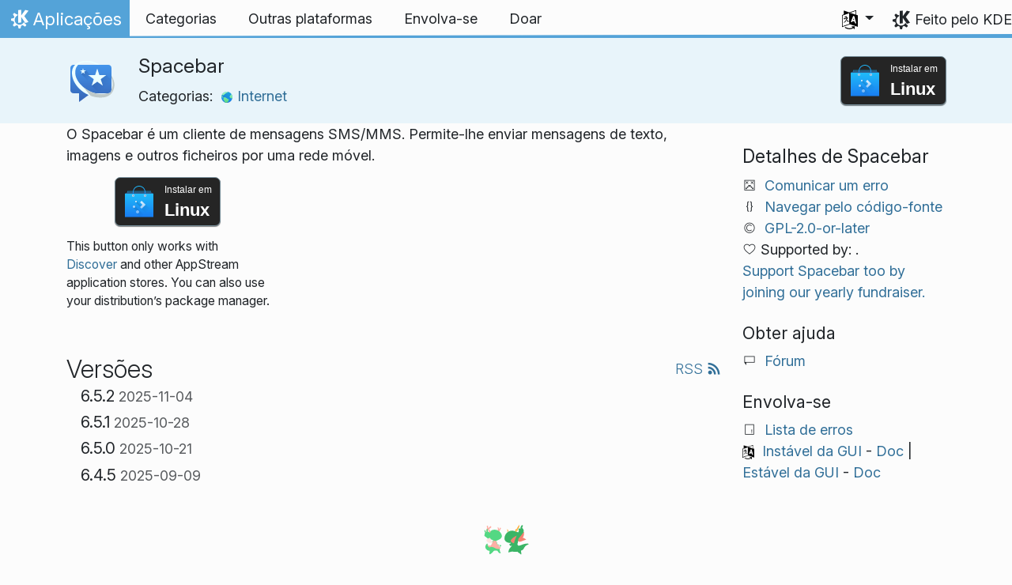

--- FILE ---
content_type: text/html
request_url: https://apps.kde.org/pt-pt/spacebar/
body_size: 13290
content:
<!doctype html><html lang=pt-pt itemscope itemtype=http://schema.org/WebPage><head><meta charset=utf-8><meta name=viewport content="width=device-width,initial-scale=1,shrink-to-fit=no"><meta name=description content="Cliente de mensagens SMS/MMS"><title>Spacebar - Aplicações do KDE</title><link rel=apple-touch-icon sizes=180x180 href=/apple-touch-icon.png><link rel=icon type=image/png sizes=32x32 href=/favicon-32x32.png><link rel=icon type=image/png sizes=16x16 href=/favicon-16x16.png><link rel=manifest href=/site.webmanifest><link rel=mask-icon href=/safari-pinned-tab.svg color=#1f99f3><meta name=msapplication-TileColor content="#1f99f3"><meta name=theme-color content="#1f99f3"><link href=/pt-pt/spacebar/index.xml rel=alternate type=application/rss+xml title=Spacebar><meta property="og:url" content="https://apps.kde.org/pt-pt/spacebar/"><meta property="og:site_name" content="Aplicações do KDE"><meta property="og:title" content="Spacebar"><meta property="og:description" content="Cliente de mensagens SMS/MMS"><meta property="og:locale" content="pt"><meta property="og:type" content="article"><meta property="article:section" content="applications"><meta property="og:image" content="https://apps.kde.org/apps.png"><meta name=twitter:card content="summary_large_image"><meta name=twitter:image content="https://apps.kde.org/apps.png"><meta name=twitter:title content="Spacebar"><meta name=twitter:description content="Cliente de mensagens SMS/MMS"><script type=application/ld+json>{"@context":"http://schema.org","@type":"WebSite","url":"https:\/\/apps.kde.org\/","name":"Spacebar","inLanguage":{"@type":"Language","name":"Português"},"availableLanguage":[{"@type":"Language","name":"English"},{"@type":"Language","name":"Türkçe"},{"@type":"Language","name":"Azərbaycanca"},{"@type":"Language","name":"Български"},{"@type":"Language","name":"Català (Valencià)"},{"@type":"Language","name":"Català"},{"@type":"Language","name":"Český"},{"@type":"Language","name":"Dansk"},{"@type":"Language","name":"Deutsch"},{"@type":"Language","name":"Ελληνικά"},{"@type":"Language","name":"British English"},{"@type":"Language","name":"Esperanto"},{"@type":"Language","name":"Español"},{"@type":"Language","name":"Eesti"},{"@type":"Language","name":"Euskara"},{"@type":"Language","name":"Suomi"},{"@type":"Language","name":"Français"},{"@type":"Language","name":"Galego"},{"@type":"Language","name":"עברית"},{"@type":"Language","name":"Magyar"},{"@type":"Language","name":"Interlingua"},{"@type":"Language","name":"Bahasa Indonesia"},{"@type":"Language","name":"Íslenska"},{"@type":"Language","name":"Italiano"},{"@type":"Language","name":"ქართული"},{"@type":"Language","name":"한국어"},{"@type":"Language","name":"Lietuvių"},{"@type":"Language","name":"Latviešu"},{"@type":"Language","name":"Nederlands"},{"@type":"Language","name":"Norsk (nynorsk)"},{"@type":"Language","name":"Polski"},{"@type":"Language","name":"Português brasileiro"},{"@type":"Language","name":"Română"},{"@type":"Language","name":"Русский"},{"@type":"Language","name":"Slovenčina"},{"@type":"Language","name":"Slovenščina"},{"@type":"Language","name":"српски ијекавски"},{"@type":"Language","name":"srpski ijekavski (latinica)"},{"@type":"Language","name":"srpski (latinica)"},{"@type":"Language","name":"српски"},{"@type":"Language","name":"Svenska"},{"@type":"Language","name":"Українська"},{"@type":"Language","name":"简体中文"},{"@type":"Language","name":"正體中文"},{"@type":"Language","name":"العربيّة"},{"@type":"Language","name":"हिन्दी"},{"@type":"Language","name":"संस्कृतम्"},{"@type":"Language","name":"ਪੰਜਾਬੀ"}]}</script><link rel=canonical href=https://apps.kde.org/pt-pt/spacebar/><link rel=alternate hreflang=en href=https://apps.kde.org/spacebar/ title=English><link rel=alternate hreflang=tr href=https://apps.kde.org/tr/spacebar/ title=Türkçe><link rel=alternate hreflang=az href=https://apps.kde.org/az/spacebar/ title=Azərbaycanca><link rel=alternate hreflang=bg href=https://apps.kde.org/bg/spacebar/ title=Български><link rel=alternate hreflang=ca-va href=https://apps.kde.org/ca-va/spacebar/ title="Català (Valencià)"><link rel=alternate hreflang=ca href=https://apps.kde.org/ca/spacebar/ title=Català><link rel=alternate hreflang=cs href=https://apps.kde.org/cs/spacebar/ title=Český><link rel=alternate hreflang=da href=https://apps.kde.org/da/spacebar/ title=Dansk><link rel=alternate hreflang=de href=https://apps.kde.org/de/spacebar/ title=Deutsch><link rel=alternate hreflang=el href=https://apps.kde.org/el/spacebar/ title=Ελληνικά><link rel=alternate hreflang=en-gb href=https://apps.kde.org/en-gb/spacebar/ title="British English"><link rel=alternate hreflang=eo href=https://apps.kde.org/eo/spacebar/ title=Esperanto><link rel=alternate hreflang=es href=https://apps.kde.org/es/spacebar/ title=Español><link rel=alternate hreflang=et href=https://apps.kde.org/et/spacebar/ title=Eesti><link rel=alternate hreflang=eu href=https://apps.kde.org/eu/spacebar/ title=Euskara><link rel=alternate hreflang=fi href=https://apps.kde.org/fi/spacebar/ title=Suomi><link rel=alternate hreflang=fr href=https://apps.kde.org/fr/spacebar/ title=Français><link rel=alternate hreflang=gl href=https://apps.kde.org/gl/spacebar/ title=Galego><link rel=alternate hreflang=he href=https://apps.kde.org/he/spacebar/ title=עברית><link rel=alternate hreflang=hu href=https://apps.kde.org/hu/spacebar/ title=Magyar><link rel=alternate hreflang=ia href=https://apps.kde.org/ia/spacebar/ title=Interlingua><link rel=alternate hreflang=id href=https://apps.kde.org/id/spacebar/ title="Bahasa Indonesia"><link rel=alternate hreflang=is href=https://apps.kde.org/is/spacebar/ title=Íslenska><link rel=alternate hreflang=it href=https://apps.kde.org/it/spacebar/ title=Italiano><link rel=alternate hreflang=ka href=https://apps.kde.org/ka/spacebar/ title=ქართული><link rel=alternate hreflang=ko href=https://apps.kde.org/ko/spacebar/ title=한국어><link rel=alternate hreflang=lt href=https://apps.kde.org/lt/spacebar/ title=Lietuvių><link rel=alternate hreflang=lv href=https://apps.kde.org/lv/spacebar/ title=Latviešu><link rel=alternate hreflang=nl href=https://apps.kde.org/nl/spacebar/ title=Nederlands><link rel=alternate hreflang=nn href=https://apps.kde.org/nn/spacebar/ title="Norsk (nynorsk)"><link rel=alternate hreflang=pl href=https://apps.kde.org/pl/spacebar/ title=Polski><link rel=alternate hreflang=pt-br href=https://apps.kde.org/pt-br/spacebar/ title="Português brasileiro"><link rel=alternate hreflang=ro href=https://apps.kde.org/ro/spacebar/ title=Română><link rel=alternate hreflang=ru href=https://apps.kde.org/ru/spacebar/ title=Русский><link rel=alternate hreflang=sk href=https://apps.kde.org/sk/spacebar/ title=Slovenčina><link rel=alternate hreflang=sl href=https://apps.kde.org/sl/spacebar/ title=Slovenščina><link rel=alternate hreflang=sr-ije href=https://apps.kde.org/sr-ije/spacebar/ title="српски ијекавски"><link rel=alternate hreflang=sr-il href=https://apps.kde.org/sr-il/spacebar/ title="srpski ijekavski (latinica)"><link rel=alternate hreflang=sr-la href=https://apps.kde.org/sr-la/spacebar/ title="srpski (latinica)"><link rel=alternate hreflang=sr href=https://apps.kde.org/sr/spacebar/ title=српски><link rel=alternate hreflang=sv href=https://apps.kde.org/sv/spacebar/ title=Svenska><link rel=alternate hreflang=uk href=https://apps.kde.org/uk/spacebar/ title=Українська><link rel=alternate hreflang=zh-cn href=https://apps.kde.org/zh-cn/spacebar/ title=简体中文><link rel=alternate hreflang=zh-tw href=https://apps.kde.org/zh-tw/spacebar/ title=正體中文><link rel=alternate hreflang=ar href=https://apps.kde.org/ar/spacebar/ title=العربيّة><link rel=alternate hreflang=hi href=https://apps.kde.org/hi/spacebar/ title=हिन्दी><link rel=alternate hreflang=sa href=https://apps.kde.org/sa/spacebar/ title=संस्कृतम्><link rel=alternate hreflang=pa href=https://apps.kde.org/pa/spacebar/ title=ਪੰਜਾਬੀ><link rel=stylesheet href=/scss/bootstrap.f3d8df6f35473aa4d111b4dd523cce7efd6429b7fda0cf250889875b97d864e4.css integrity="sha256-89jfbzVHOqTREbTdUjzOfv1kKbf9oM8lCImHW5fYZOQ="><link rel=preload href=/fonts/InterVariable.woff2 as=font crossorigin=anonymous><link rel=preload href=/fonts/glyph/glyph.ttf?5ea9rb as=font crossorigin=anonymous><link rel=stylesheet href=/css/bundle.min.31b9dae77cc06a73cd98e6b2f2a05e5acf52fbe3778a8c9fa59444273eef3cc3.css integrity="sha256-Mbna53zAanPNmOay8qBeWs9S++N3ioyfpZREJz7vPMM="><link rel=stylesheet href=https://cdn.kde.org/breeze-icons/icons.css></head><body><header id=KGlobalHeader class="header clearfix"><a class=visually-hidden href=#main>Ir para o conteúdo</a><nav class="navbar navbar-expand-lg"><a class="kde-logo navbar-brand" href=/pt-pt/><span class=visually-hidden>Início</span>
Aplicações
</a><button class=navbar-toggler type=button data-bs-toggle=collapse data-bs-target=#navbarsExampleDefault aria-controls=navbarsExampleDefault aria-expanded=false aria-label="Toggle navigation">
<span class=navbar-toggler-icon></span></button><div class="collapse navbar-collapse" id=navbarsExampleDefault><ul class="navbar-nav col"><li class=nav-item><a class=nav-link href=/pt-pt/categories/><span>Categorias</span></a></li><li class=nav-item><a class=nav-link href=/pt-pt/platforms/><span>Outras plataformas</span></a></li><li class=nav-item><a class=nav-link href=https://community.kde.org/Get_Involved><span>Envolva-se</span></a></li><li class=nav-item><a class=nav-link href=https://kde.org/community/donations/><span>Doar</span></a></li></ul><ul class=navbar-nav><li class="nav-item dropdown" aria-describedby=language-picker-description><p class=visually-hidden id=language-picker-description>Seleccione a sua língua</p><a class="nav-link dropdown-toggle" href=# data-bs-toggle=dropdown role=button aria-haspopup=true aria-expanded=false><img src=/aether/languages.png alt>
<span class="d-lg-none ms-2">Línguas</span></a><div class="dropdown-menu dropdown-trans" role=listbox><a class="nav-link active dropdown-item" hreflang=pt-pt role=option lang=pt-pt href=/pt-pt/spacebar/>Português</a>
<a class="nav-link dropdown-item" hreflang=en role=option lang=en href=/spacebar/>English</a>
<a class="nav-link dropdown-item" hreflang=az role=option lang=az href=/az/spacebar/>Azərbaycanca</a>
<a class="nav-link dropdown-item" hreflang=id role=option lang=id href=/id/spacebar/>Bahasa Indonesia</a>
<a class="nav-link dropdown-item" hreflang=en-gb role=option lang=en-gb href=/en-gb/spacebar/>British English</a>
<a class="nav-link dropdown-item" hreflang=ca role=option lang=ca href=/ca/spacebar/>Català</a>
<a class="nav-link dropdown-item" hreflang=ca-va role=option lang=ca-va href=/ca-va/spacebar/>Català (Valencià)</a>
<a class="nav-link dropdown-item" hreflang=cs role=option lang=cs href=/cs/spacebar/>Český</a>
<a class="nav-link dropdown-item" hreflang=da role=option lang=da href=/da/spacebar/>Dansk</a>
<a class="nav-link dropdown-item" hreflang=de role=option lang=de href=/de/spacebar/>Deutsch</a>
<a class="nav-link dropdown-item" hreflang=et role=option lang=et href=/et/spacebar/>Eesti</a>
<a class="nav-link dropdown-item" hreflang=es role=option lang=es href=/es/spacebar/>Español</a>
<a class="nav-link dropdown-item" hreflang=eo role=option lang=eo href=/eo/spacebar/>Esperanto</a>
<a class="nav-link dropdown-item" hreflang=eu role=option lang=eu href=/eu/spacebar/>Euskara</a>
<a class="nav-link dropdown-item" hreflang=fr role=option lang=fr href=/fr/spacebar/>Français</a>
<a class="nav-link dropdown-item" hreflang=gl role=option lang=gl href=/gl/spacebar/>Galego</a>
<a class="nav-link dropdown-item" hreflang=ia role=option lang=ia href=/ia/spacebar/>Interlingua</a>
<a class="nav-link dropdown-item" hreflang=is role=option lang=is href=/is/spacebar/>Íslenska</a>
<a class="nav-link dropdown-item" hreflang=it role=option lang=it href=/it/spacebar/>Italiano</a>
<a class="nav-link dropdown-item" hreflang=lv role=option lang=lv href=/lv/spacebar/>Latviešu</a>
<a class="nav-link dropdown-item" hreflang=lt role=option lang=lt href=/lt/spacebar/>Lietuvių</a>
<a class="nav-link dropdown-item" hreflang=hu role=option lang=hu href=/hu/spacebar/>Magyar</a>
<a class="nav-link dropdown-item" hreflang=nl role=option lang=nl href=/nl/spacebar/>Nederlands</a>
<a class="nav-link dropdown-item" hreflang=nn role=option lang=nn href=/nn/spacebar/>Norsk (nynorsk)</a>
<a class="nav-link dropdown-item" hreflang=pl role=option lang=pl href=/pl/spacebar/>Polski</a>
<a class="nav-link dropdown-item" hreflang=pt-br role=option lang=pt-br href=/pt-br/spacebar/>Português brasileiro</a>
<a class="nav-link dropdown-item" hreflang=ro role=option lang=ro href=/ro/spacebar/>Română</a>
<a class="nav-link dropdown-item" hreflang=sk role=option lang=sk href=/sk/spacebar/>Slovenčina</a>
<a class="nav-link dropdown-item" hreflang=sl role=option lang=sl href=/sl/spacebar/>Slovenščina</a>
<a class="nav-link dropdown-item" hreflang=sr-la role=option lang=sr-la href=/sr-la/spacebar/>srpski (latinica)</a>
<a class="nav-link dropdown-item" hreflang=sr-il role=option lang=sr-il href=/sr-il/spacebar/>srpski ijekavski (latinica)</a>
<a class="nav-link dropdown-item" hreflang=fi role=option lang=fi href=/fi/spacebar/>Suomi</a>
<a class="nav-link dropdown-item" hreflang=sv role=option lang=sv href=/sv/spacebar/>Svenska</a>
<a class="nav-link dropdown-item" hreflang=tr role=option lang=tr href=/tr/spacebar/>Türkçe</a>
<a class="nav-link dropdown-item" hreflang=el role=option lang=el href=/el/spacebar/>Ελληνικά</a>
<a class="nav-link dropdown-item" hreflang=bg role=option lang=bg href=/bg/spacebar/>Български</a>
<a class="nav-link dropdown-item" hreflang=ru role=option lang=ru href=/ru/spacebar/>Русский</a>
<a class="nav-link dropdown-item" hreflang=sr role=option lang=sr href=/sr/spacebar/>српски</a>
<a class="nav-link dropdown-item" hreflang=sr-ije role=option lang=sr-ije href=/sr-ije/spacebar/>српски ијекавски</a>
<a class="nav-link dropdown-item" hreflang=uk role=option lang=uk href=/uk/spacebar/>Українська</a>
<a class="nav-link dropdown-item" hreflang=ka role=option lang=ka href=/ka/spacebar/>ქართული</a>
<a class="nav-link dropdown-item" hreflang=he role=option lang=he href=/he/spacebar/>עברית</a>
<a class="nav-link dropdown-item" hreflang=ar role=option lang=ar href=/ar/spacebar/>العربيّة</a>
<a class="nav-link dropdown-item" hreflang=sa role=option lang=sa href=/sa/spacebar/>संस्कृतम्</a>
<a class="nav-link dropdown-item" hreflang=hi role=option lang=hi href=/hi/spacebar/>हिन्दी</a>
<a class="nav-link dropdown-item" hreflang=pa role=option lang=pa href=/pa/spacebar/>ਪੰਜਾਬੀ</a>
<a class="nav-link dropdown-item" hreflang=ko role=option lang=ko href=/ko/spacebar/>한국어</a>
<a class="nav-link dropdown-item" hreflang=zh-tw role=option lang=zh-tw href=/zh-tw/spacebar/>正體中文</a>
<a class="nav-link dropdown-item" hreflang=zh-cn role=option lang=zh-cn href=/zh-cn/spacebar/>简体中文</a></div></li></ul></div><a class=made-by-kde target=_blank href=https://kde.org>Feito pelo KDE</a></nav></header><div id=main><main itemscope itemtype=http://schema.org/SoftwareApplication><meta itemprop=operatingSystem content="Linux"><meta itemprop=name content="Spacebar"><meta itemprop=isFamilyFriendly content="true"><meta itemprop=applicationCategory content="internet"><div class="application-header pt-2 pb-2"><div class="container d-flex"><div class="d-flex align-items-center icon-text-header"><img width=64 height=64 class=me-4 src=/app-icons/org.kde.spacebar.svg alt="Ícone do Spacebar" title=Spacebar aria-hidden=true loading=lazy><div><h1 class="h3 mt-0">Spacebar</h1><span class="d-flex flex-wrap">Categorias: &nbsp; <span class=me-5><a href=/pt-pt/categories/internet/><img width=16 height=16 src=/app-icons/categories/internet.svg alt="Ícone do Internet" title=Internet aria-hidden=true loading=lazy>
Internet</a></span></span></div></div><div class="store-badge ms-auto align-self-center" id=top-badge></div></div></div><div class=container style=overflow:hidden><div class=row><section class="description col-12 col-md-8 col-lg-9"><div>O Spacebar é um cliente de mensagens SMS/MMS. Permite-lhe enviar mensagens de texto, imagens e outros ficheiros por uma rede móvel.</div><div class=row><div class="col-12 col-sm-4 d-flex flex-column mb-3 store-badge linux-badge"><a href=appstream://org.kde.spacebar class="d-flex align-self-center"><div class="custom-store-badge img-fluid align-self-center"><img src=/store_badges/appstream.svg><div class=text-container><div class=store-pre-title>Instalar em</div><div class=store-title>Linux</div></div></div></a><small>This button only works with <a href=https://apps.kde.org/pt-pt/discover>Discover</a> and other AppStream application stores. You can also use your distribution’s package manager.</small></div></div><h2 class="mb-0 d-flex">Versões
<a href=/pt-pt/spacebar/index.xml target=_blank rel="noopener noreferrer" class="ms-auto post-feed" style=font-size:1rem>RSS <i class="icon icon_rss"></i></a></h2><div class="ms-3 release mt-1 h5">6.5.2
<small class=text-muted>2025-11-04</small></div><div class="ms-3 release mt-1 h5">6.5.1
<small class=text-muted>2025-10-28</small></div><div class="ms-3 release mt-1 h5">6.5.0
<small class=text-muted>2025-10-21</small></div><div class="ms-3 release mt-1 h5">6.4.5
<small class=text-muted>2025-09-09</small></div></section><aside class="details col-12 col-md-4 col-lg-3"><h3>Detalhes de Spacebar</h3><i class="icon icon_tools-report-bug"></i>&nbsp;
<a href="https://bugs.kde.org/describecomponents.cgi?product=spacebar">Comunicar um erro</a><br><i class="icon icon_code-context"></i>&nbsp;
<a href=https://invent.kde.org/plasma-mobile/spacebar>Navegar pelo código-fonte</a><br><i class="icon icon_license"></i>&nbsp;
<a itemprop=license href=https://spdx.org/licenses/GPL-2.0-or-later.html>GPL-2.0-or-later</a><br><i class="icon icon_love-amarok"></i>&nbsp;Supported by: .<br><a href=https://kde.org/fundraisers/yearend2025/#adopt-an-app>Support Spacebar too by joining our yearly fundraiser.</a><h4>Obter ajuda</h4><i class="icon icon_dialog-messages"></i>&nbsp;
<a href=https://discuss.kde.org/c/help/6>Fórum</a><br><h4>Envolva-se</h4><i class="icon icon_messagebox_warning"></i>&nbsp;
<a href="https://bugs.kde.org/buglist.cgi?product=spacebar&amp;resolution=---">Lista de erros</a><br><img src=/aether/languages.png height=18>&nbsp;
<a href=https://l10n.kde.org/stats/gui/trunk-kf6/package/spacebar/>Instável da GUI</a>
-
<a href=https://l10n.kde.org/stats/doc/trunk-kf6/package/spacebar/>Doc</a>
|
<a href=https://l10n.kde.org/stats/gui/stable-kf6/package/spacebar/>Estável da GUI</a>
-
<a href=https://l10n.kde.org/stats/doc/stable-kf6/package/spacebar/>Doc</a><br></aside></phu.nguyen@kdemail.net></carlschwan@kde.org></div></div></main></div><footer id=kFooter class=footer><section id=kFooterIncome class=container><div id=kDonateForm><div class=center><h2 class="h5 mt-2 mb-3">Doar ao KDE <a href=https://kde.org/community/donations/index.php#money target=_blank>Porquê Doar?</a></h2><form action=https://www.paypal.com/en_US/cgi-bin/webscr method=post onsubmit='return amount.value>=2||window.confirm(`A sua doação é inferior a 2€. Isto significa que a maior parte
da sua doação irá para despesas de processamento. Deseja continuar?`)'><input type=hidden name=no_note value=0>
<input type=hidden name=lc value=GB>
<input type=hidden name=item_name value="Desenvolvimento e comunicação do 'software' do KDE">
<input type=hidden name=cbt value="Voltar ao kde.org">
<input type=hidden name=return value=https://kde.org/community/donations/thanks_paypal.php>
<input type=hidden name=notify_url value=https://kde.org/community/donations/notify.php>
<input type=hidden name=business value=kde-ev-paypal@kde.org>
<input type=hidden name=cmd value=_donations>
<input type=hidden name=currency_code value=EUR>
<input type=hidden name=custom value=//kde.org/index/donation_box>
<label class=visually-hidden for=donateAmountField>Montante</label><input type=text name=amount value=20.00 id=donateAmountField data-kpxc-id=donateAmountField> €
<button type=submit id=donateSubmit>Doar através do PayPal</button></form><span class=h6><a class="mt-3 d-inline-block" href=https://kde.org/community/donations target=_blank>Outras formas de doações</a></span></div></div><div id=kMetaStore><div class=center><h2 class="h5 mb-3 mt-2">Visite a MetaStore do KDE</h2><p class=h6>Mostre o seu amor pelo KDE! Compre livros, canecas, panos, entre outras coisas, para apoiar o KDE.</p><a href=https://kde.org/stuff/metastore class=button>Escolher</a></div></div></section><section id=kLinks class="container pb-4"><div class=row><nav class=col-sm><h3>Produtos</h3><a href=https://kde.org/pt-pt/plasma-desktop hreflang=/pt-pt>Plasma</a>
<a href=https://apps.kde.org/pt-pt hreflang=/pt-pt>Aplicações do KDE</a>
<a href=https://develop.kde.org/products/frameworks/>Plataformas do KDE</a>
<a href=https://plasma-mobile.org/pt-pt hreflang=/pt-pt>Plasma Mobile</a>
<a href=https://neon.kde.org/>KDE neon</a></nav><nav class=col-sm><h3>Desenvolvimento</h3><a href=https://api.kde.org/>Documentação da API</a>
<a href=https://doc.qt.io/ rel=noopener target=_blank>Documentação do Qt</a>
<a href=https://kde.org/goals>Objectivos do KDE</a>
<a href=https://invent.kde.org/>Código-fonte</a></nav><nav class=col-sm><h3>Notícias & Imprensa</h3><a href=https://kde.org/pt-pt/announcements/ hreflang=/pt-pt>Anúncios</a>
<a href=https://blogs.kde.org/>KDE Blogs</a>
<a href=https://planet.kde.org/>Planet KDE</a>
<a href=https://kde.org/contact/>Contactos de Imprensa</a>
<a href=https://kde.org/pt-pt/stuff>Coisas Diversas</a>
<a href=https://kde.org/thanks>Obrigado</a></nav><nav class=col-sm><h3>Recursos</h3><a href=https://community.kde.org/Main_Page>Wiki da Comunidade</a>
<a href=https://kde.org/support/>Help</a>
<a href=https://kde.org/download/>Obter o 'Software' do KDE</a>
<a href=https://kde.org/code-of-conduct/>Código de Conduta</a>
<a href=https://kde.org/privacypolicy>Política de Privacidade</a>
<a href=https://kde.org/privacypolicy-apps>Política de Privacidade das Aplicações</a></nav><nav class=col-sm><h3>Destinos</h3><a href=https://store.kde.org/>Loja do KDE</a>
<a href=https://ev.kde.org/>KDE e.V.</a>
<a href=https://kde.org/community/whatiskde/kdefreeqtfoundation>Fundação Free Qt do KDE</a>
<a href=https://timeline.kde.org/pt-pt hreflang=/pt-pt>Cronologia do KDE</a>
<a href=https://manifesto.kde.org/pt-pt hreflang=/pt-pt>Manifesto do KDE</a>
<a href=https://kde.org/support/international/>Páginas Web Internacionais</a></nav></div></section><div id=kSocial class=container><a href=https://go.kde.org/matrix/#/#kde:kde.org aria-label="Partilhar no Matrix"><svg class="social/matrix-icon" width="32" height="32" viewBox="0 0 32 32"><rect width="32" height="32" rx="4" ry="4" style="paint-order:markers stroke fill"/><path transform="matrix(.046154 0 0 .046154 4 4)" d="m0 .21667e-5v520h49.385v-11.891H13.711v-496.22h35.674v-11.891H0zm470.62.0v11.891h35.674v496.22H470.62v11.891h49.385v-520H470.62zm-246.92 164.19c-12.2.0-23.1 2.6134-32.5 7.9134-9.4 5.2-17.506 12.574-24.206 22.174h-.67708v-25.094h-47.988v185.61h50.866v-107.57c0-9.1 1.2932-16.532 3.8932-22.132s5.8215-9.9069 9.5215-12.907 7.6104-4.9938 11.51-6.0938 7.0792-1.6081 9.4792-1.6081c8.2.0 14.293 1.4048 18.493 4.1048s7.2137 6.418 9.0137 10.918c1.8 4.6 2.8892 9.4958 3.0892 14.896.3 5.4.42318 10.792.42318 16.292v104.02h50.908v-103.3c0-5.7.46954-11.412 1.2695-17.012.8-5.7 2.4935-10.707 4.9935-15.107 2.5-4.5 6.0102-7.991 10.41-10.791 4.4-2.7 10.193-4.1048 17.393-4.1048 7.1.0 12.812 1.197 17.012 3.597s7.3215 5.5908 9.5215 9.6908c2.1 4 3.3932 8.8034 3.8932 14.303s.67708 11.404.67708 17.604v105.12h50.908v-124.12c0-12-1.6935-22.18-4.9935-30.68-3.4-8.5-8.0072-15.309-14.007-20.609s-13.097-9.1104-21.497-11.51-17.495-3.597-27.295-3.597c-12.9.0-24.116 3.1099-33.516 9.3099s-16.886 13.397-22.386 21.497c-5.1-11.4-12.39-19.494-22.09-23.994s-20.419-6.8132-32.119-6.8132z" fill="#fff"/></svg>
</a><a href=https://floss.social/@kde aria-label="Partilhar no Mastodon"><svg class="social/mastodon-icon" width="32" height="32" viewBox="0 0 32 32" xmlns:xlink="http://www.w3.org/1999/xlink"><defs><linearGradient id="linearGradient3" x1="16" x2="16" y1="32" gradientUnits="userSpaceOnUse"><stop stop-color="#563acc" offset="0"/><stop stop-color="#6364ff" offset="1"/></linearGradient></defs><rect width="32" height="32" rx="4" ry="4" fill="url(#linearGradient3)" style="paint-order:markers stroke fill"/><path d="m15.785 4c-3.9462.0-4.7928.24201-5.2423.30854-2.5901.38288-4.9556 2.2088-5.5295 4.8181-.27603 1.285-.30524 2.7096-.25396 4.0164.0731 1.874.08732 3.745.25752 5.6114.11766 1.2398.32281 2.4698.61412 3.6806.54551 2.2362 2.7537 4.0968 4.9171 4.856 2.3163.79176 4.8077.92334 7.1944.37975.26257-.06109.52185-.1317.77789-.21242.58041-.18434 1.2596-.39084 1.7593-.75297.0069-.0051.01267-.01145.01662-.01899.004-.0076.0062-.01579.0065-.02433v-1.8091c-122e-6-.008-.0018-.01541-.0053-.02255-.0036-.0071-.0086-.01347-.01483-.01839-.0063-.0049-.01358-.0084-.02136-.01009-.0078-.0017-.01599-.0018-.02374.0-1.5292.3652-3.0963.54818-4.6685.5453-2.7057.0-3.4336-1.2835-3.642-1.818-.16748-.46196-.27373-.94404-.31626-1.4336-456e-6-.0082 82e-5-.0162.0042-.02374.0033-.0075.0085-.01438.01483-.01958.0064-.0052.0139-.0089.02196-.01068.008-.0018.01634-.0015.02433 608e-6 1.5037.36274 3.0457.54572 4.5926.5453.37203.0.74288 303e-6 1.1149-.0095 1.5558-.04363 3.1954-.12359 4.7261-.42247.03819-.0077.07646-.01392.10918-.02374 2.4144-.46363 4.7122-1.9189 4.9456-5.6037.0087-.14506.03026-1.5198.03026-1.6703.0011-.5116.16502-3.6288-.02374-5.5443-.34695-2.5787-2.5947-4.6112-5.2589-5.005-.4495-.06654-2.1522-.30854-6.0973-.30854zm-3.2913 3.9268c1.2994.0 2.2813.49953 2.9359 1.4976l.63133 1.0603.63311-1.0603c.6546-.9981 1.6363-1.4976 2.9336-1.4976 1.1216.0 2.0259.39513 2.7176 1.1642.66769.77013 1.0011 1.8096 1.0004 3.1193v6.4065h-2.539v-6.2172c0-1.309-.54531-1.9771-1.6549-1.9771-1.2198.0-1.8305.78981-1.8305 2.3497v3.4035h-2.5235v-3.4035c0-1.5599-.61194-2.3497-1.8317-2.3497-1.103.0-1.6543.66809-1.6543 1.9771v6.2172h-2.5378v-6.4065c0-1.309.33432-2.3484 1.0028-3.1193.6895-.76904 1.5944-1.1642 2.717-1.1642z" fill="#fff" stroke-width=".3038"/></svg>
</a><a href=https://bsky.app/profile/kde.org aria-label="Share on Bluesky"><svg class="social/bluesky-icon" width="32" height="32" viewBox="0 0 32 32"><rect width="32" height="32" rx="4" ry="4" fill="#1185fe" style="paint-order:markers stroke fill"/><path d="m9.2023 6.8566c2.7516 2.0657 5.711 6.2542 6.7977 8.5018 1.0867-2.2476 4.0462-6.4361 6.7977-8.5018C24.7831 5.3661 28 4.2128 28 7.8826c0 .73293-.42021 6.1569-.66668 7.0375-.85669 3.0614-3.9784 3.8422-6.7553 3.3696 4.8539.8261 6.0886 3.5624 3.422 6.2988-5.0645 5.1968-7.2791-1.3039-7.8466-2.9696-.10403-.30536-.1527-.44822-.15342-.32674-72e-5-.12148-.0494.0214-.15342.32674-.56747 1.6657-2.7821 8.1665-7.8466 2.9696-2.6667-2.7363-1.4319-5.4727 3.422-6.2988-2.7769.47261-5.8986-.30824-6.7553-3.3696C4.42021 14.03945 4 8.6155 4 7.8826c0-3.6698 3.2169-2.5165 5.2023-1.026z" fill="#fff" stroke-width=".042254"/></svg>
</a><a href=https://www.facebook.com/kde/ aria-label><svg class="social/facebook-icon" width="32" height="32" viewBox="0 0 32 32"><g><rect width="32" height="32" rx="4" ry="4" fill="#0866ff" style="paint-order:markers stroke fill"/><path d="m22.729 20.07.96407-5.2499h-5.6116v-1.8567c0-2.7744 1.0884-3.8414 3.9054-3.8414.87501.0 1.5793.0213 1.9848.06398v-4.7591c-.76829-.21344-2.6463-.42689-3.7347-.42689-5.7408.0-8.3871 2.7104-8.3871 8.5579v2.2622h-3.5426v5.2499h3.5426v11.93l6.2316-3e-6v-11.93z" fill="#fff"/></g></svg>
</a><a href=https://www.linkedin.com/company/29561/ aria-label="Partilhar no LinkedIn"><svg class="social/linkedin-icon" width="32" height="32" viewBox="0 0 32 32"><g><rect width="32" height="32" rx="4" ry="4" fill="#2867b2" style="paint-order:markers stroke fill"/><path d="m6.9275 4.0671C5.3107 4.0671 4 5.3778 4 6.9946s1.3107 2.9275 2.9275 2.9275S9.855 8.6114 9.855 6.9946 8.5443 4.0671 6.9275 4.0671zm15.473 7.5726c-.62686-.0231-1.2393.0015-1.6025.08233-1.3205.29379-2.518 1.0873-3.2019 2.1224l-.24396.36975-.01715-1.1035-.01676-1.1031h-4.8059v15.925h4.9901l.02058-4.6683c.02005-4.5567.02391-4.6798.15514-5.1463.2742-.97488.6539-1.4907 1.3482-1.8312.7382-.36205 1.8769-.40207 2.5989-.09148.42096.18109.88969.69391 1.0677 1.1676.32318.85996.3265.90876.35602 5.9015l.02745 4.6683h4.9241l-781e-6-4.8559c-39e-5-2.6806-.02832-5.1772-.06251-5.5736-.28747-3.3334-1.4423-5.0326-3.848-5.6602-.42044-.10968-1.0618-.18045-1.6886-.20355zm-17.945.36784v15.925h4.9962v-15.925z" fill="#fff" stroke-linejoin="round" stroke-width=".64462" style="paint-order:markers stroke fill"/></g></svg>
</a><a href=https://www.reddit.com/r/kde/ aria-label="Partilhar no Reddit"><svg class="social/reddit-icon" width="32" height="32" viewBox="0 0 32 32"><rect width="32" height="32" rx="4" ry="4" fill="#ff4500" style="paint-order:markers stroke fill"/><path class="cls-1" d="m19.051 8.5775c.26003 1.1022 1.2498 1.9233 2.4316 1.9233 1.3798.0 2.4984-1.1186 2.4984-2.4984S22.8624 5.504 21.4826 5.504c-1.2064.0-2.2126.85505-2.4469 1.9924-2.0205.21669-3.5982 1.9303-3.5982 4.007v.01288c-2.1974.09253-4.2038.71801-5.7968 1.7054-.59151-.45798-1.3341-.73089-2.14-.73089-1.9338.0-3.501 1.5672-3.501 3.501.0 1.4032.8246 2.612 2.0158 3.1707.11596 4.0644 4.5447 7.3335 9.9924 7.3335s9.8823-3.2726 9.9924-7.3406c1.1818-.56222 1.9994-1.7675 1.9994-3.1625.0-1.9338-1.5672-3.501-3.501-3.501-.80234.0-1.5414.27057-2.1318.72504-1.607-.99444-3.6357-1.6199-5.8553-1.7031v-.0094c0-1.4876 1.1057-2.7221 2.5394-2.9247zm-9.5508 9.6363c.05857-1.2697.9019-2.2442 1.8823-2.2442.98038.0 1.73 1.0296 1.6714 2.2993-.05856 1.2697-.79063 1.7312-1.7722 1.7312s-1.8401-.51654-1.7816-1.7862zm11.134-2.2442c.98155.0 1.8249.97452 1.8823 2.2442C22.57507 19.4835 21.71533 20 20.7349 20c-.98038.0-1.7136-.46032-1.7722-1.7312-.05857-1.2697.6899-2.2993 1.6714-2.2993zm-1.1666 5.1818c.1839.01874.30102.20966.22958.38067-.60322 1.4419-2.0275 2.4551-3.6896 2.4551s-3.0852-1.0132-3.6896-2.4551c-.07145-.17101.04568-.36193.22958-.38067 1.0776-.10893 2.243-.16867 3.46-.16867s2.3813.05974 3.46.16867z" fill="#fff" stroke-width="0"/></svg>
</a><a href=https://lemmy.kde.social/ aria-label="Share on Lemmy"><svg class="social/lemmy-icon" width="32" height="32" viewBox="0 0 32 32"><rect width="32" height="32" rx="4" ry="4" fill="#00a846" style="paint-order:markers stroke fill"/><path d="m6.9596 8.222c-.11217.002-.22327.009-.33304.022-.87819.10114-1.6692.56831-2.1541 1.3848-.47516.8-.59207 1.6809-.3499 2.4971s.82879 1.5578 1.6973 2.1453a.36394.36394.0 00.016.0102c.74509.44927 1.4871.75185 2.2818.90825-.0194.32812-.02.66476.001 1.01.0634 1.0427.43337 2.0017.99201 2.85l-2.0035.81787a.41589.41589.0 00-.2279.54226.41589.41589.0 00.54225.22785l2.2025-.89911c.40824.48671.87651.92792 1.3799 1.3148.0193.0148.0394.0282.0588.0428l-1.2903 1.7085a.41589.41589.0 00.0813.58256.41589.41589.0 00.58252-.0813l1.3111-1.7361c.71919.4552 1.4815.80998 2.2348 1.0449.38634.71079 1.1429 1.1637 2.0179 1.1637.88349.0 1.6408-.48733 2.0238-1.1844.74558-.2393 1.4988-.59516 2.2104-1.0487l1.3296 1.7605a.41589.41589.0 00.58251.0813.41589.41589.0 00.0813-.58256l-1.3094-1.7338c.009-.007.0178-.0126.0264-.0192.49739-.38074.96185-.81348 1.3693-1.2904l2.1467.87631a.41589.41589.0 00.54221-.22785.41589.41589.0 00-.22785-.54226l-1.9396-.79183c.57642-.85341.96487-1.8194 1.0456-2.8703.0267-.34745.0308-.68716.0154-1.0189.78945-.15714 1.5271-.45849 2.2678-.9051a.36394.36394.0 00.016-.0102c.86849-.58749 1.4551-1.3291 1.6973-2.1453.24217-.81624.12526-1.6971-.34989-2.4971-.48492-.81644-1.2759-1.2836-2.1541-1.3848-.10977-.0126-.22086-.02-.33304-.022-.78519-.0142-1.623.22937-2.4286.6944-.59274.34218-1.1265.8665-1.5447 1.4383-1.1697-.6696-2.6914-1.047-4.5616-1.0779-.16772-.003-.33824-.003-.51154 5e-5-2.085.034-3.7537.42958-5.0142 1.1444a.36391.36391.0 00-.009-.0155c-.42343-.59171-.97243-1.1369-1.5829-1.4893-.80556-.46503-1.6434-.70856-2.4286-.6944zm.0128.72801c.62611-.0101 1.3412.18643 2.0519.59668.4848.27987.97436.75559 1.3448 1.2697-.17523.12866-.34138.26431-.49671.40808-.92163.853-1.4701 1.9613-1.6759 3.2376-.67872-.14042-1.3116-.39941-1.9754-.79853-.75538-.51279-1.2162-1.1227-1.4007-1.7447-.18511-.62394-.10719-1.2701.2779-1.9184.37427-.63015.92731-.95463 1.6116-1.0334.0855-.01.17318-.0155.26262-.017zm18.055.0c.0894.001.17709.007.26262.017.68429.0788 1.2373.40329 1.6116 1.0334.38509.64837.46302 1.2945.27791 1.9184-.18455.62203-.64537 1.2319-1.4008 1.7447-.65633.39462-1.2826.65191-1.9527.79335-.19333-1.2997-.74317-2.4372-1.6734-3.3069-.14856-.13889-.30687-.27019-.47367-.39472.3645-.48996.8314-.94003 1.2965-1.2085.71066-.41025 1.4258-.60676 2.0519-.59668zm-8.5343 1.0545c2.3902.0392 4.0843.669 5.1626 1.6771 1.1502 1.0753 1.6428 2.6016 1.4994 4.4681-.13115 1.708-1.2212 3.2282-2.6529 4.3241-.69023.52834-1.4582.95163-2.218 1.2495.004-.0516.007-.10352.007-.15591.003-1.1964-.93058-2.2129-2.2911-2.2129-1.3606.0-2.3213 1.0152-2.291 2.2212.001.058.006.11491.011.17134-.77875-.29818-1.5675-.7287-2.2725-1.2706-1.424-1.0946-2.4984-2.6118-2.6023-4.3209-.11295-1.8568.37814-3.3385 1.5216-4.3968 1.1434-1.0583 2.9852-1.7107 5.6392-1.754.16556-.003.32797-.003.48732-1e-4zm-4.1296 6.8277c-.60532.0-1.096.49152-1.096 1.0978.0.6063.49071 1.0978 1.096 1.0978s1.096-.49152 1.096-1.0978c0-.60629-.49072-1.0978-1.096-1.0978zm7.2826.0101c-.59979.0-1.086.48701-1.086 1.0878.0.60076.48619 1.0878 1.086 1.0878.5998.0 1.086-.487 1.086-1.0878.0-.60075-.48624-1.0878-1.086-1.0878zm-3.6463 3.24c1.0238.0 1.5653.63842 1.5633 1.4834-.002.7849-.67217 1.4851-1.5633 1.4851-.91678.0-1.5399-.5633-1.5634-1.4934-.021-.83475.53964-1.4751 1.5634-1.4751z" fill="#fff" stroke-linecap="round" stroke-linejoin="round" stroke-width=".025993"/></svg>
</a><a href=https://www.youtube.com/@KdeOrg aria-label="Partilhar no YouTube"><svg class="social/youtube-icon" width="32" height="32" viewBox="0 0 32 32"><g><rect width="32" height="32" rx="4" ry="4" fill="red" style="paint-order:markers stroke fill"/><path d="m13.6 19.6v-7.2001l6.2352 3.6zm13.899-9.3768c-.27618-1.0324-1.0893-1.8458-2.1219-2.1217-1.8716-.50159-9.3768-.50159-9.3768-.50159s-7.5049.0-9.3766.50159c-1.0326.27598-1.8458 1.0893-2.1217 2.1217-.50159 1.8716-.50159 5.7767-.50159 5.7767s0 3.9051.50159 5.7767c.27598 1.0324 1.0891 1.8458 2.1217 2.1217 1.8716.50159 9.3766.50159 9.3766.50159s7.5051.0 9.3768-.50159c1.0326-.27598 1.8458-1.0893 2.1219-2.1217.5014-1.8716.5014-5.7767.5014-5.7767s0-3.9051-.5014-5.7767" fill="#fff"/></g></svg>
</a><a href=https://tube.kockatoo.org/a/kde_community/video-channels aria-label="Share on PeerTube"><svg class="social/peertube-icon" width="32" height="32" viewBox="0 0 32 32"><rect width="32" height="32" rx="4" ry="4" fill="#f2680c" style="paint-order:markers stroke fill"/><path class="cls-3" d="m7.975 3.98v12l9.0003-6.0002zm9.0003 6.0002v12l9.0003-6.0002zm0 12L7.975 15.98v12z" fill="#fff" stroke-width="1.125"/></svg>
</a><a href=https://vk.com/kde_ru aria-label="Partilhar no VK"><svg class="social/vk-icon" width="32" height="32" viewBox="0 0 32 32"><rect width="32" height="32" rx="4" ry="4" fill="#07f" style="paint-order:markers stroke fill"/><path d="m17.22 23.487C9.1121 23.487 4.192 17.8617 4 8.514h4.1064c.12801 6.8666 3.2521 9.7807 5.6469 10.375V8.514h3.9368v5.9245c2.3099-.25602 4.7264-2.9514 5.5404-5.9245h3.8706c-.61996 3.6577-3.2506 6.3531-5.1118 7.465 1.8611.89896 4.8558 3.252 6.0107 7.508h-4.256c-.89895-2.8451-3.1024-5.0486-6.0539-5.3477v5.3477z" fill="#fff" stroke-width=".017558"/></svg>
</a><a href=https://www.instagram.com/kdecommunity/ aria-label="Partilhar no Instagram"><svg class="social/instagram-icon" width="32" height="32" viewBox="0 0 32 32" xmlns:xlink="http://www.w3.org/1999/xlink"><defs><linearGradient id="linearGradient2" x1="-8" x2="40" y1="40" y2="-8" gradientUnits="userSpaceOnUse"><stop stop-color="#f50000" offset="0"/><stop stop-color="#b900b4" offset="1"/></linearGradient></defs><rect width="32" height="32" rx="4" ry="4" fill="url(#linearGradient2)" style="paint-order:markers stroke fill"/><path class="cls-1" d="m11.03 4.0839c-1.2768.0602-2.1487.264-2.911.56352-.78889.30744-1.4575.72001-2.1228 1.3877-.66529.66768-1.075 1.3368-1.3803 2.1269-.29544.76392-.4956 1.6366-.552 2.9141s-.0689 1.6882-.0626 4.9469c.006 3.2588.0206 3.6672.0826 4.9474.061 1.2766.264 2.1483.56353 2.9108.30792.78888.72 1.4573 1.3879 2.1228.66793.66552 1.3366 1.0742 2.1286 1.38.76321.29496 1.6361.49609 2.9134.55201 1.2773.0559 1.6884.0689 4.9462.0626 3.2578-.006 3.668-.0206 4.9479-.0814 1.2799-.0607 2.1471-.26521 2.9098-.56329.78889-.30864 1.4578-.72001 2.1228-1.3882.66505-.66817 1.0745-1.3378 1.3795-2.1283.29568-.76321.49656-1.6361.552-2.9124.0559-1.2809.0691-1.6899.0629-4.9481-.006-3.2583-.0209-3.6668-.0816-4.9464-.0607-1.2797-.264-2.1487-.56328-2.9117-.30841-.78889-.72001-1.4568-1.3877-2.1228-.66769-.666-1.3378-1.0752-2.1281-1.3795-.76369-.29544-1.6361-.4968-2.9134-.552s-1.6884-.0694-4.9474-.0631c-3.259.006-3.667.0202-4.9469.0826m.14016 21.693c-1.17-.0509-1.8053-.24528-2.2287-.408-.56065-.216-.96001-.47712-1.3819-.89497-.42192-.41784-.68112-.81865-.9-1.3781-.16441-.42337-.36241-1.0579-.41713-2.2279-.0595-1.2646-.072-1.6443-.079-4.848-.007-3.2038.005-3.583.0607-4.848.0499-1.169.24552-1.8051.40801-2.2282.216-.56136.47616-.96001.89496-1.3817.41881-.42168.81841-.68137 1.3783-.90025.42288-.16512 1.0574-.36144 2.227-.41712 1.2655-.06 1.6447-.072 4.848-.079s3.5835.005 4.8495.0607c1.169.0509 1.8053.24456 2.2279.408.56089.216.96001.47545 1.3817.89497.42168.41952.6816.81769.90048 1.3788.16537.42169.36169 1.056.41689 2.2263.0602 1.2655.0739 1.645.0797 4.848.006 3.2031-.006 3.5835-.061 4.848-.0511 1.17-.24504 1.8055-.40801 2.2294-.216.5604-.4764.96001-.89544 1.3814-.41905.42145-.81817.68113-1.3783.90001-.4224.16488-1.0577.36168-2.2263.41736-1.2655.0595-1.6447.072-4.8492.079s-3.5825-.006-4.848-.0607m9.7825-16.191a1.44 1.44.0 101.4371-1.4424 1.44 1.44.0 00-1.4371 1.4424m-11.115 6.4256c.007 3.4032 2.7706 6.1558 6.1731 6.1493 3.4025-.006 6.157-2.7701 6.1505-6.1733-.006-3.4032-2.7711-6.1565-6.1741-6.1498-3.403.007-6.1561 2.7711-6.1496 6.1738m2.1615-.004a4.0001 4.0001.0 114.008 3.9922 3.9996 3.9996.0 01-4.008-3.9922" fill="#fff" stroke-width=".024"/></svg></a></div><div id=kLegal class=container><p class="d-block d-xl-flex flex-wrap mb-0 py-3 h6"><small lang=en class=maintenance>Mantida pelos <a href=mailto:kde-www@kde.org>Administradores Web do KDE</a> (lista de correio pública).
</small><small class=trademark>O KDE<sup>®</sup> e <a href=https://kde.org/media/images/trademark_kde_gear_black_logo.png>o logótipo do Ambiente de Trabalho K<sup>®</sup></a> são marcas comerciais registadas da <a href=https://ev.kde.org/ title="Página Web da Organização sem fins lucrativos do KDE">KDE e.V.</a> | <a href=https://kde.org/community/whatiskde/impressum>Legal</a></small></p></div></footer><img src="https://stats.kde.org/matomo.php?idsite=1&amp;rec=1" style=border:0 alt>
<script>var _paq=window._paq||[];_paq.push(["disableCookies"]),_paq.push(["trackPageView"]),_paq.push(["enableLinkTracking"]),function(){t="https://stats.kde.org/",_paq.push(["setTrackerUrl",t+"matomo.php"]),_paq.push(["setSiteId","1"]);var t,n=document,e=n.createElement("script"),s=n.getElementsByTagName("script")[0];e.type="text/javascript",e.async=!0,e.defer=!0,e.src=t+"matomo.js",s.parentNode.insertBefore(e,s)}()</script><script src=/js/bundle.min.5e0dd03e1815922423a429c2876e5279246e82987a36fc84d5699875bc2aca00.js integrity="sha256-Xg3QPhgVkiQjpCnCh25SeSRugph6NvyE1WmYdbwqygA=" crossorigin=anonymous defer></script><script src=/js/swiper-bundle.min.js></script><script src=/js/app-bundle.min.bac7ddd1e5acbee0d630371a0e1bf5b05f7509bf7417e63ce46d92d4ebdebadc.js integrity="sha256-usfd0eWsvuDWMDcaDhv1sF91Cb90F+Y85G2S1Oveutw=" crossorigin=anonymous defer></script></body></html>

--- FILE ---
content_type: image/svg+xml
request_url: https://apps.kde.org/app-icons/categories/internet.svg
body_size: 1352
content:
<svg height="32" width="32" xmlns="http://www.w3.org/2000/svg" xmlns:xlink="http://www.w3.org/1999/xlink"><linearGradient id="b" gradientUnits="userSpaceOnUse" x1="2" x2="2" y1="30" y2="2"><stop offset="0" stop-color="#197cf1"/><stop offset="1" stop-color="#20bcfa"/></linearGradient><linearGradient id="d" gradientUnits="userSpaceOnUse" x1="23" x2="30" xlink:href="#a" y1="13" y2="20"/><linearGradient id="a"><stop offset="0" stop-color="#292c2f"/><stop offset="1" stop-opacity="0"/></linearGradient><linearGradient id="c" gradientUnits="userSpaceOnUse" x1="6" x2="26" xlink:href="#a" y1="6" y2="26"/><linearGradient id="e" gradientUnits="userSpaceOnUse" x1="2" x2="2" y1="30" y2="2"><stop offset="0" stop-color="#54d883"/><stop offset="1" stop-color="#abf9c7"/></linearGradient><rect fill="url(#b)" height="28" rx="14" width="28" x="2" y="2"/><path d="M16 2A13.965 13.965 0 0 0 2.078 14.53l.543.07L6 17l7.188 4.133 1.47 8.799A13.97 13.97 0 0 0 30 16c0-7.756-6.244-14-14-14z" fill="url(#c)" fill-rule="evenodd" opacity=".2"/><path d="M29.73 13.27L25 18l3.758 3.758a13.984 13.984 0 0 0 .972-8.488z" fill="url(#d)" fill-rule="evenodd" opacity=".2"/><path d="M16 2a14 14 0 0 0-13.059 9H3l3-1 1 1 1 1v-2l2-1V8l2-1 2-2v1l1-1-1-1h2v1l2-1-1-1v-.95A14 14 0 0 0 16 2zm10.375 4.625L26 7v1h1.469a14 14 0 0 0-1.094-1.375zm1.316 1.684L27 9l-2 2-1 1-1 3v1l1 1 1 1 2 1 2.791-.688A14 14 0 0 0 30 16a14 14 0 0 0-2.309-7.691zM4 13l-1 1h-.838c-.05.34-.088.681-.113 1.023v.002L4 16l1 1 2 1 1 1-1 1v2l1 2 2 2v2.629A14 14 0 0 0 16 30c.17-.003.34-.009.51-.018L17 29v-1l2-1 1-1v-2l1-1v-1l-1-1-3-1-1-1-1-1h-1l-1-1-3-1-2 1H6v-2H5v-2z" fill="url(#e)"/><path d="M29.979 15.414A14 14 0 0 1 16 29 14 14 0 0 1 2.021 15.586 14 14 0 0 0 2 16a14 14 0 0 0 14 14 14 14 0 0 0 14-14 14 14 0 0 0-.021-.586z" fill="#292c2f" opacity=".2"/></svg>

--- FILE ---
content_type: text/javascript
request_url: https://apps.kde.org/js/bundle.min.5e0dd03e1815922423a429c2876e5279246e82987a36fc84d5699875bc2aca00.js
body_size: 15648
content:
var BSN=function(e){"use strict";var To=Object.defineProperty,la=(e,t,n)=>t in e?To(e,t,{enumerable:!0,configurable:!0,writable:!0,value:n}):e[t]=n,t=(e,t,n)=>(la(e,typeof t!="symbol"?t+"":t,n),n);const Xt="aria-describedby",$e="aria-expanded",We="aria-hidden",Ue="aria-modal",Qt="aria-pressed",Lt="aria-selected",Ui="DOMContentLoaded",Tt="focus",Ft="focusin",an="focusout",Ke="keydown",Ri="keyup",v="click",gn="mousedown",Ai="hover",Xe="mouseenter",kt="mouseleave",Ei="pointerdown",xi="pointermove",ji="pointerup",Je="resize",et="scroll",_t="touchstart",bi="dragstart",yt="ArrowDown",at="ArrowUp",Jn="ArrowLeft",ts="ArrowRight",ut="Escape",Xo="transitionDuration",Uo="transitionDelay",dt="transitionend",bs="transitionProperty",Lo=navigator.userAgentData,ot=Lo,{userAgent:Do}=navigator,Pe=Do,ws=/iPhone|iPad|iPod|Android/i;ot?ot.brands.some(e=>ws.test(e.brand)):ws.test(Pe);const Ls=/(iPhone|iPod|iPad)/,So=ot?ot.brands.some(e=>Ls.test(e.brand)):Ls.test(Pe);Pe&&Pe.includes("Firefox");const{head:tt}=document;["webkitPerspective","perspective"].some(e=>e in tt.style);const Ao=(e,t,n,s)=>{const o=s||!1;e.addEventListener(t,n,o)},ko=(e,t,n,s)=>{const o=s||!1;e.removeEventListener(t,n,o)},io=(e,t,n,s)=>{const o=i=>{(i.target===e||i.currentTarget===e)&&(n.apply(e,[i]),ko(e,t,o,s))};Ao(e,t,o,s)},Le=()=>{};(()=>{let e=!1;try{const t=Object.defineProperty({},"passive",{get:()=>(e=!0,e)});io(document,Ui,Le,t)}catch{}return e})(),["webkitTransform","transform"].some(e=>e in tt.style),["webkitAnimation","animation"].some(e=>e in tt.style),["webkitTransition","transition"].some(e=>e in tt.style);const N=(e,t)=>e.getAttribute(t),Ze=(e,t)=>e.hasAttribute(t),_=(e,t,n)=>e.setAttribute(t,n),oe=(e,t)=>e.removeAttribute(t),s=(e,...t)=>{e.classList.add(...t)},a=(e,...t)=>{e.classList.remove(...t)},n=(e,t)=>e.classList.contains(t),ke=e=>e!=null&&typeof e=="object"||!1,g=e=>ke(e)&&typeof e.nodeType=="number"&&[1,2,3,4,5,6,7,8,9,10,11].some(t=>e.nodeType===t)||!1,d=e=>g(e)&&e.nodeType===1||!1,_e=new Map,ae={data:_e,set:(e,t,n)=>{d(e)&&(_e.has(t)||_e.set(t,new Map),_e.get(t).set(e,n))},getAllFor:e=>_e.get(e)||null,get:(e,t)=>{if(!d(e)||!t)return null;const n=ae.getAllFor(t);return e&&n&&n.get(e)||null},remove:(e,t)=>{const n=ae.getAllFor(t);!n||!d(e)||(n.delete(e),n.size===0&&_e.delete(t))}},O=(e,t)=>ae.get(e,t),Me=e=>typeof e=="string"||!1,At=e=>ke(e)&&e.constructor.name==="Window"||!1,to=e=>g(e)&&e.nodeType===9||!1,c=e=>At(e)?e.document:to(e)?e:g(e)?e.ownerDocument:window.document,I=(e,...t)=>Object.assign(e,...t),X=e=>{if(!e)return;if(Me(e))return c().createElement(e);const{tagName:s}=e,t=X(s);if(!t)return;const n={...e};return delete n.tagName,I(t,n)},r=(e,t)=>e.dispatchEvent(t),x=(e,t)=>{const n=getComputedStyle(e),s=t.replace("webkit","Webkit").replace(/([A-Z])/g,"-$1").toLowerCase();return n.getPropertyValue(s)},uo=e=>{const t=x(e,bs),n=x(e,Uo),o=n.includes("ms")?1:1e3,s=t&&t!=="none"?parseFloat(n)*o:0;return Number.isNaN(s)?0:s},le=e=>{const t=x(e,bs),n=x(e,Xo),o=n.includes("ms")?1:1e3,s=t&&t!=="none"?parseFloat(n)*o:0;return Number.isNaN(s)?0:s},f=(e,t)=>{let n=0;const s=new Event(dt),o=le(e),i=uo(e);if(o){const a=s=>{s.target===e&&(t.apply(e,[s]),e.removeEventListener(dt,a),n=1)};e.addEventListener(dt,a),setTimeout(()=>{n||r(e,s)},o+i+17)}else t.apply(e,[s])},R=(e,t)=>e.focus(t),no=e=>!!["true",!0].includes(e)||!["false",!1].includes(e)&&(["null","",null,0[0]].includes(e)?null:e!==""&&!Number.isNaN(+e)?+e:e),qe=e=>Object.entries(e),we=e=>e.toLowerCase(),ao=(e,t,n,s)=>{const o={...n},c={...e.dataset},i={...t},a={},r="title";return qe(c).forEach(([e,t])=>{const n=s&&typeof e=="string"&&e.includes(s)?e.replace(s,"").replace(/[A-Z]/g,e=>we(e)):e;a[n]=no(t)}),qe(o).forEach(([e,t])=>{o[e]=no(t)}),qe(t).forEach(([t,n])=>{t in o?i[t]=o[t]:t in a?i[t]=a[t]:i[t]=t===r?N(e,r):n}),i},so=e=>Object.keys(e),l=(e,t)=>{const n=new CustomEvent(e,{cancelable:!0,bubbles:!0});return ke(t)&&I(n,t),n},D={passive:!0},ne=e=>e.offsetHeight,p=(e,t)=>{qe(t).forEach(([t,n])=>{if(n&&Me(t)&&t.includes("--"))e.style.setProperty(t,n);else{const s={};s[t]=n,I(e.style,s)}})},It=e=>ke(e)&&e.constructor.name==="Map"||!1,go=e=>typeof e=="number"||!1,$=new Map,i={set:(e,t,n,s)=>{d(e)&&(s&&s.length?($.has(e)||$.set(e,new Map),$.get(e).set(s,setTimeout(t,n))):$.set(e,setTimeout(t,n)))},get:(e,t)=>{if(!d(e))return null;const n=$.get(e);return t&&n&&It(n)?n.get(t)||null:go(n)?n:null},clear:(e,t)=>{if(!d(e))return;const n=$.get(e);t&&t.length&&It(n)?(clearTimeout(n.get(t)),n.delete(t),n.size===0&&$.delete(e)):(clearTimeout(n),$.delete(e))}},ze=(e,t)=>{const{width:o,height:i,top:a,right:c,bottom:l,left:r}=e.getBoundingClientRect();let n=1,s=1;if(t&&d(e)){const{offsetWidth:t,offsetHeight:a}=e;n=t>0?Math.round(o)/t:1,s=a>0?Math.round(i)/a:1}return{width:o/n,height:i/s,top:a/s,right:c/n,bottom:l/s,left:r/n,x:r/n,y:a/s}},q=e=>c(e).body,H=e=>c(e).documentElement,$s=e=>g(e)&&e.constructor.name==="ShadowRoot"||!1,jo=e=>e.nodeName==="HTML"?e:d(e)&&e.assignedSlot||g(e)&&e.parentNode||$s(e)&&e.host||H(e);let zs=0,Ms=0;const je=new Map,Ss=(e,t)=>{let n=t?zs:Ms;if(t){const o=Ss(e),s=je.get(o)||new Map;je.has(o)||je.set(o,s),It(s)&&!s.has(t)?(s.set(t,n),zs+=1):n=s.get(t)}else{const t=e.id||e;je.has(t)?n=je.get(t):(je.set(t,n),Ms+=1)}return n},he=e=>{var t;return e?to(e)?e.defaultView:g(e)?(t=e?.ownerDocument)==null?0[0]:t.defaultView:e:window},Fo=e=>Array.isArray(e)||!1,Kt=e=>{if(!g(e))return!1;const{top:t,bottom:n}=ze(e),{clientHeight:s}=H(e);return t<=s&&n>=0},zo=e=>typeof e=="function"||!1,No=e=>ke(e)&&e.constructor.name==="NodeList"||!1,Q=e=>H(e).dir==="rtl",Ro=e=>g(e)&&["TABLE","TD","TH"].includes(e.nodeName)||!1,j=(e,t)=>e?e.closest(t)||j(e.getRootNode().host,t):null,h=(e,t)=>d(e)?e:(g(t)?t:c()).querySelector(e),Et=(e,t)=>(g(t)?t:c()).getElementsByTagName(e),F=(e,t)=>(g(t)?t:c()).querySelectorAll(e),P=(e,t)=>(t&&g(t)?t:c()).getElementsByClassName(e),ls=(e,t)=>e.matches(t),ve={},cs=e=>{const{type:t,currentTarget:n}=e;[...ve[t]].forEach(([s,o])=>{n===s&&[...o].forEach(([n,o])=>{n.apply(s,[e]),typeof o=="object"&&o.once&&b(s,t,n,o)})})},y=(e,t,n,s)=>{ve[t]||(ve[t]=new Map);const o=ve[t];o.has(e)||o.set(e,new Map);const i=o.get(e),{size:a}=i;i.set(n,s),a||e.addEventListener(t,cs,s)},b=(e,t,n,s)=>{const i=ve[t],o=i&&i.get(e),a=o&&o.get(n),r=a!==0[0]?a:s;o&&o.has(n)&&o.delete(n),i&&(!o||!o.size)&&i.delete(e),(!i||!i.size)&&delete ve[t],(!o||!o.size)&&e.removeEventListener(t,cs,r)},w="fade",o="show",He="data-bs-dismiss",it="alert",rs="Alert",Yo="5.0.9";class T{constructor(e,t){const n=h(e);if(!n)throw Error(Me(e)?`${this.name} Error: "${e}" is not a valid selector.`:`${this.name} Error: your target is not an instance of HTMLElement.`);const s=ae.get(n,this.name);s&&s.dispose(),this.element=n,this.options=this.defaults&&so(this.defaults).length?ao(n,this.defaults,t||{},"bs"):{},ae.set(n,this.name,this)}get version(){return Yo}get name(){return"BaseComponent"}get defaults(){return{}}dispose(){ae.remove(this.element,this.name),so(this).forEach(e=>{delete this[e]})}}const oi=`.${it}`,mi=`[${He}="${it}"]`,pi=e=>O(e,rs),_i=e=>new fe(e),Nn=l(`close.bs.${it}`),wi=l(`closed.bs.${it}`),zn=e=>{const{element:t}=e;jt(e),r(t,wi),e.dispose(),t.remove()},jt=(e,t)=>{const s=t?y:b,{dismiss:n,close:o}=e;n&&s(n,v,o)};class fe extends T{constructor(e){super(e),t(this,"dismiss"),t(this,"close",()=>{const{element:e}=this;e&&n(e,o)&&(r(e,Nn),Nn.defaultPrevented||(a(e,o),n(e,w)?f(e,()=>zn(this)):zn(this)))}),this.dismiss=h(mi,this.element),jt(this,!0)}get name(){return rs}dispose(){jt(this),super.dispose()}}t(fe,"selector",oi),t(fe,"init",_i),t(fe,"getInstance",pi);const u="active",L="data-bs-toggle",Ci="button",An="Button",ki=`[${L}="${Ci}"]`,Di=e=>O(e,An),li=e=>new ce(e),un=(e,t)=>{(t?y:b)(e.element,v,e.toggle)};class ce extends T{constructor(e){super(e),t(this,"isActive",!1),t(this,"toggle",e=>{e&&e.preventDefault();const{element:t,isActive:o}=this;!n(t,"disabled")&&!N(t,"disabled")&&((o?a:s)(t,u),_(t,Qt,o?"false":"true"),this.isActive=n(t,u))});const{element:o}=this;this.isActive=n(o,u),_(o,Qt,String(!!this.isActive)),un(this,!0)}get name(){return An}dispose(){un(this),super.dispose()}}t(ce,"selector",ki),t(ce,"init",li),t(ce,"getInstance",Di);const Mt="data-bs-target",te="carousel",dn="Carousel",ln="data-bs-parent",Vi="data-bs-container",E=e=>{const t=[Mt,ln,Vi,"href"],n=c(e);return t.map(t=>{const s=N(e,t);return s?t===ln?j(e,s):h(s,n):null}).filter(e=>e)[0]},Te=`[data-bs-ride="${te}"]`,S=`${te}-item`,Pt="data-bs-slide-to",U="data-bs-slide",K="paused",Yt={pause:"hover",keyboard:!1,touch:!0,interval:5e3},B=e=>O(e,dn),ai=e=>new ue(e);let Ne=0,Ve=0,ct=0;const $t=l(`slide.bs.${te}`),Bt=l(`slid.bs.${te}`),Gt=e=>{const{index:n,direction:l,element:o,slides:t,options:d}=e;if(e.isAnimating){const h=zt(e),f=l==="left"?"next":"prev",m=l==="left"?"start":"end";s(t[n],u),a(t[n],`${S}-${f}`),a(t[n],`${S}-${m}`),a(t[h],u),a(t[h],`${S}-${m}`),r(o,Bt),i.clear(o,U),e.cycle&&!c(o).hidden&&d.interval&&!e.isPaused&&e.cycle()}};function aa(){const e=B(this);e&&!e.isPaused&&!i.get(this,K)&&s(this,K)}function ia(){const e=B(this);e&&e.isPaused&&!i.get(this,K)&&e.cycle()}function ta(e){e.preventDefault();const s=j(this,Te)||E(this),t=B(s);if(t&&!t.isAnimating){const e=+(N(this,Pt)||0);this&&!n(this,u)&&!Number.isNaN(e)&&t.to(e)}}function Zi(e){e.preventDefault();const n=j(this,Te)||E(this),t=B(n);if(t&&!t.isAnimating){const e=N(this,U);e==="next"?t.next():e==="prev"&&t.prev()}}const Qi=({code:e,target:t})=>{const o=c(t),[s]=[...F(Te,o)].filter(e=>Kt(e)),n=B(s);if(n&&!n.isAnimating&&!/textarea|input/i.test(t.nodeName)){const t=Q(s);e===(t?ts:Jn)?n.prev():e===(t?Jn:ts)&&n.next()}};function tn(e){const{target:n}=e,t=B(this);t&&t.isTouch&&(t.indicator&&!t.indicator.contains(n)||!t.controls.includes(n))&&(e.stopImmediatePropagation(),e.stopPropagation(),e.preventDefault())}function Gi(e){const{target:n}=e,t=B(this);if(t&&!t.isAnimating&&!t.isTouch){const{controls:s,indicators:o}=t;[...s,...o].every(e=>e===n||e.contains(n))||(Ne=e.pageX,this.contains(n)&&(t.isTouch=!0,rn(t,!0)))}}const qi=e=>{Ve=e.pageX},$i=e=>{var n;const{target:s}=e,o=c(s),t=[...F(Te,o)].map(e=>B(e)).find(e=>e.isTouch);if(t){const{element:i,index:a}=t,r=Q(i);ct=e.pageX,t.isTouch=!1,rn(t),!((n=o.getSelection())!=null&&n.toString().length)&&i.contains(s)&&Math.abs(Ne-ct)>120&&(Ve<Ne?t.to(a+(r?-1:1)):Ve>Ne&&t.to(a+(r?1:-1))),Ne=0,Ve=0,ct=0}},Dt=(e,t)=>{const{indicators:n}=e;[...n].forEach(e=>a(e,u)),e.indicators[t]&&s(n[t],u)},rn=(e,t)=>{const{element:n}=e,s=t?y:b;s(c(n),xi,qi,D),s(c(n),ji,$i,D)},cn=(e,t)=>{const{element:s,options:a,slides:r,controls:o,indicators:i}=e,{touch:l,pause:d,interval:u,keyboard:h}=a,n=t?y:b;d&&u&&(n(s,Xe,aa),n(s,kt,ia)),l&&r.length>2&&(n(s,Ei,Gi,D),n(s,_t,tn,{passive:!1}),n(s,bi,tn,{passive:!1})),o.length&&o.forEach(e=>{e&&n(e,v,Zi)}),i.length&&i.forEach(e=>{n(e,v,ta)}),h&&n(c(s),Ke,Qi)},zt=e=>{const{slides:n,element:s}=e,t=h(`.${S}.${u}`,s);return d(t)?[...n].indexOf(t):-1};class ue extends T{constructor(e,t){super(e,t);const{element:n}=this;this.direction=Q(n)?"right":"left",this.isTouch=!1,this.slides=P(S,n);const{slides:o}=this;if(o.length>=2){const t=zt(this),i=[...o].find(e=>ls(e,`.${S}-next,.${S}-next`));this.index=t;const a=c(n);this.controls=[...F(`[${U}]`,n),...F(`[${U}][${Mt}="#${n.id}"]`,a)].filter((e,t,n)=>t===n.indexOf(e)),this.indicator=h(`.${te}-indicators`,n),this.indicators=[...this.indicator?F(`[${Pt}]`,this.indicator):[],...F(`[${Pt}][${Mt}="#${n.id}"]`,a)].filter((e,t,n)=>t===n.indexOf(e));const{options:e}=this;this.options.interval=e.interval===!0?Yt.interval:e.interval,i?this.index=[...o].indexOf(i):t<0&&(this.index=0,s(o[0],u),this.indicators.length&&Dt(this,0)),this.indicators.length&&Dt(this,this.index),cn(this,!0),e.interval&&this.cycle()}}get name(){return dn}get defaults(){return Yt}get isPaused(){return n(this.element,K)}get isAnimating(){return h(`.${S}-next,.${S}-prev`,this.element)!==null}cycle(){const{element:e,options:t,isPaused:n,index:s}=this;i.clear(e,te),n&&(i.clear(e,K),a(e,K)),i.set(e,()=>{this.element&&!this.isPaused&&!this.isTouch&&Kt(e)&&this.to(s+1)},t.interval,te)}pause(){const{element:e,options:t}=this;!this.isPaused&&t.interval&&(s(e,K),i.set(e,()=>{},1,K))}next(){this.isAnimating||this.to(this.index+1)}prev(){this.isAnimating||this.to(this.index-1)}to(e){const{element:c,slides:o,options:h}=this,l=zt(this),d=Q(c);let t=e;if(!this.isAnimating&&l!==t&&!i.get(c,U)){l<t||l===0&&t===o.length-1?this.direction=d?"right":"left":(l>t||l===o.length-1&&t===0)&&(this.direction=d?"left":"right");const{direction:e}=this;t<0?t=o.length-1:t>=o.length&&(t=0);const g=e==="left"?"next":"prev",m=e==="left"?"start":"end",p={relatedTarget:o[t],from:l,to:t,direction:e};I($t,p),I(Bt,p),r(c,$t),$t.defaultPrevented||(this.index=t,Dt(this,t),le(o[t])&&n(c,"slide")?i.set(c,()=>{s(o[t],`${S}-${g}`),ne(o[t]),s(o[t],`${S}-${m}`),s(o[l],`${S}-${m}`),f(o[t],()=>this.slides&&this.slides.length&&Gt(this))},0,U):(s(o[t],u),a(o[l],u),i.set(c,()=>{i.clear(c,U),c&&h.interval&&!this.isPaused&&this.cycle(),r(c,Bt)},0,U)))}}dispose(){const{isAnimating:t}=this,e={...this,isAnimating:t};cn(e),super.dispose(),e.isAnimating&&f(e.slides[e.index],()=>{Gt(e)})}}t(ue,"selector",Te),t(ue,"init",ai),t(ue,"getInstance",B);const ie="collapsing",C="collapse",mn="Collapse",Pi=`.${C}`,pn=`[${L}="${C}"]`,Li={parent:null},Qe=e=>O(e,mn),zi=e=>new ye(e),jn=l(`show.bs.${C}`),Ti=l(`shown.bs.${C}`),_n=l(`hide.bs.${C}`),Fi=l(`hidden.bs.${C}`),Mi=e=>{const{element:t,parent:n,triggers:c}=e;r(t,jn),jn.defaultPrevented||(i.set(t,Le,17),n&&i.set(n,Le,17),s(t,ie),a(t,C),p(t,{height:`${t.scrollHeight}px`}),f(t,()=>{i.clear(t),n&&i.clear(n),c.forEach(e=>_(e,$e,"true")),a(t,ie),s(t,C),s(t,o),p(t,{height:""}),r(t,Ti)}))},xn=e=>{const{element:t,parent:n,triggers:c}=e;r(t,_n),_n.defaultPrevented||(i.set(t,Le,17),n&&i.set(n,Le,17),p(t,{height:`${t.scrollHeight}px`}),a(t,C),a(t,o),s(t,ie),ne(t),p(t,{height:"0px"}),f(t,()=>{i.clear(t),n&&i.clear(n),c.forEach(e=>_(e,$e,"false")),a(t,ie),s(t,C),p(t,{height:""}),r(t,Fi)}))},Cn=(e,t)=>{const s=t?y:b,{triggers:n}=e;n.length&&n.forEach(e=>s(e,v,Si))},Si=e=>{const{target:n}=e,t=n&&j(n,pn),s=t&&E(t),o=s&&Qe(s);o&&o.toggle(),t&&t.tagName==="A"&&e.preventDefault()};class ye extends T{constructor(e,t){super(e,t);const{element:s,options:n}=this,o=c(s);this.triggers=[...F(pn,o)].filter(e=>E(e)===s),this.parent=d(n.parent)?n.parent:Me(n.parent)?E(s)||h(n.parent,o):null,Cn(this,!0)}get name(){return mn}get defaults(){return Li}toggle(){n(this.element,o)?this.hide():this.show()}hide(){const{triggers:e,element:t}=this;i.get(t)||(xn(this),e.length&&e.forEach(e=>s(e,`${C}d`)))}show(){const{element:r,parent:e,triggers:c}=this;let t,n;e&&(t=[...F(`.${C}.${o}`,e)].find(e=>Qe(e)),n=t&&Qe(t)),(!e||!i.get(e))&&!i.get(r)&&(n&&t!==r&&(xn(n),n.triggers.forEach(e=>{s(e,`${C}d`)})),Mi(this),c.length&&c.forEach(e=>a(e,`${C}d`)))}dispose(){Cn(this),super.dispose()}}t(ye,"selector",Pi),t(ye,"init",zi),t(ye,"getInstance",Qe);const Z=["dropdown","dropup","dropstart","dropend"],Sn="Dropdown",Mn="dropdown-menu",Fn=e=>{const t=j(e,"A");return e.tagName==="A"&&Ze(e,"href")&&N(e,"href").slice(-1)==="#"||t&&Ze(t,"href")&&N(t,"href").slice(-1)==="#"},[z,bt,vt,gt]=Z,Ln=`[${L}="${z}"]`,me=e=>O(e,Sn),yi=e=>new ge(e),vi=`${Mn}-end`,In=[z,bt],Bn=[vt,gt],Vn=["A","BUTTON"],gi={offset:5,display:"dynamic"},ft=l(`show.bs.${z}`),Un=l(`shown.bs.${z}`),mt=l(`hide.bs.${z}`),qn=l(`hidden.bs.${z}`),Yn=l(`updated.bs.${z}`),Gn=e=>{const{element:o,menu:s,parentElement:i,options:a}=e,{offset:t}=a;if(x(s,"position")!=="static"){const a=Q(o),c=n(s,vi);["margin","top","bottom","left","right"].forEach(e=>{const t={};t[e]="",p(s,t)});let e=Z.find(e=>n(i,e))||z;const E={dropdown:[t,0,0],dropup:[0,0,t],dropstart:a?[-1,0,0,t]:[-1,t,0],dropend:a?[-1,t,0]:[-1,0,0,t]},u={dropdown:{top:"100%"},dropup:{top:"auto",bottom:"100%"},dropstart:a?{left:"100%",right:"auto"}:{left:"auto",right:"100%"},dropend:a?{left:"auto",right:"100%"}:{left:"100%",right:"auto"},menuStart:a?{right:"0",left:"auto"}:{right:"auto",left:"0"},menuEnd:a?{right:"auto",left:"0"}:{right:"0",left:"auto"}},{offsetWidth:h,offsetHeight:b}=s,{clientWidth:y,clientHeight:j}=H(o),{left:l,top:f,width:_,height:x}=ze(o),g=l-h-t<0,v=l+h+_+t>=y,C=f+b+t>=j,w=f+b+x+t>=j,O=f-b-t<0,m=(!a&&c||a&&!c)&&l+_-h<0,d=(a&&c||!a&&!c)&&l+h>=y;if(Bn.includes(e)&&g&&v&&(e=z),e===vt&&(a?v:g)&&(e=gt),e===gt&&(a?g:v)&&(e=vt),e===bt&&O&&!w&&(e=z),e===z&&w&&!O&&(e=bt),Bn.includes(e)&&C&&I(u[e],{top:"auto",bottom:0}),In.includes(e)&&(m||d)){let t={left:"auto",right:"auto"};!m&&d&&!a&&(t={left:"auto",right:0}),m&&!d&&a&&(t={left:0,right:"auto"}),t&&I(u[e],t)}const k=E[e];p(s,{...u[e],margin:`${k.map(e=>e&&`${e}px`).join(" ")}`}),In.includes(e)&&c&&c&&p(s,u[!a&&m||a&&d?"menuStart":"menuEnd"]),r(i,Yn)}},ui=e=>[...e.children].map(e=>{if(e&&Vn.includes(e.tagName))return e;const{firstElementChild:t}=e;return t&&Vn.includes(t.tagName)?t:null}).filter(e=>e),Qn=e=>{const{element:s,options:o}=e,t=e.open?y:b,n=c(s);t(n,v,es),t(n,Tt,es),t(n,Ke,Zo),t(n,Ri,Qo),o.display==="dynamic"&&[et,Je].forEach(e=>{t(he(s),e,Go,D)})},Zn=(e,t)=>{(t?y:b)(e.element,v,Jo)},nt=e=>{const t=[...Z,"btn-group","input-group"].map(t=>P(`${t} ${o}`,c(e))).find(e=>e.length);if(t&&t.length)return[...t[0].children].find(e=>Z.some(t=>t===N(e,L)))},es=e=>{const{target:t,type:n}=e;if(t&&d(t)){const s=nt(t),o=s&&me(s);if(o){const{parentElement:i,menu:a}=o,r=i&&i.contains(t)&&(t.tagName==="form"||j(t,"form")!==null);[v,gn].includes(n)&&Fn(t)&&e.preventDefault(),!r&&n!==Tt&&t!==s&&t!==a&&o.hide()}}},Jo=e=>{const{target:n}=e,t=n&&j(n,Ln),s=t&&me(t);s&&(e.stopPropagation(),s.toggle(),t&&Fn(t)&&e.preventDefault())},Zo=e=>{[yt,at].includes(e.code)&&e.preventDefault()};function Qo(e){const{code:n}=e,t=nt(this),s=t&&me(t),{activeElement:o}=t&&c(t);if(s&&o){const{menu:i,open:a}=s,e=ui(i);if(e&&e.length&&[yt,at].includes(n)){let s=e.indexOf(o);o===t?s=0:n===at?s=s>1?s-1:0:n===yt&&(s=s<e.length-1?s+1:s),e[s]&&R(e[s])}ut===n&&a&&(s.toggle(),R(t))}}function Go(){const t=nt(this),e=t&&me(t);e&&e.open&&Gn(e)}class ge extends T{constructor(e,t){super(e,t);const{parentElement:n}=this.element,[s]=P(Mn,n);s&&(this.parentElement=n,this.menu=s,Zn(this,!0))}get name(){return Sn}get defaults(){return gi}toggle(){this.open?this.hide():this.show()}show(){const{element:e,open:n,menu:i,parentElement:t}=this;if(!n){const a=nt(e),c=a&&me(a);c&&c.hide(),[ft,Un,Yn].forEach(t=>{t.relatedTarget=e}),r(t,ft),ft.defaultPrevented||(s(i,o),s(t,o),_(e,$e,"true"),Gn(this),this.open=!n,R(e),Qn(this),r(t,Un))}}hide(){const{element:t,open:n,menu:s,parentElement:e}=this;n&&([mt,qn].forEach(e=>{e.relatedTarget=t}),r(e,mt),mt.defaultPrevented||(a(s,o),a(e,o),_(t,$e,"false"),this.open=!n,Qn(this),r(e,qn)))}dispose(){this.open&&this.hide(),Zn(this),super.dispose()}}t(ge,"selector",Ln),t(ge,"init",yi),t(ge,"getInstance",me);const k="modal",ht="Modal",wt="Offcanvas",qo="fixed-top",Vo="fixed-bottom",hs="sticky-top",ms="position-sticky",fs=e=>[...P(qo,e),...P(Vo,e),...P(hs,e),...P(ms,e),...P("is-fixed",e)],Bo=e=>{const t=q(e);p(t,{paddingRight:"",overflow:""});const n=fs(t);n.length&&n.forEach(e=>{p(e,{paddingRight:"",marginRight:""})})},gs=e=>{const{clientWidth:t}=H(e),{innerWidth:n}=he(e);return Math.abs(n-t)},vs=(e,t)=>{const s=q(e),i=parseInt(x(s,"paddingRight"),10),o=x(s,"overflow")==="hidden"&&i?0:gs(e),a=fs(s);t&&(p(s,{overflow:"hidden",paddingRight:`${i+o}px`}),a.length&&a.forEach(e=>{const t=x(e,"paddingRight");if(e.style.paddingRight=`${parseInt(t,10)+o}px`,[hs,ms].some(t=>n(e,t))){const t=x(e,"marginRight");e.style.marginRight=`${parseInt(t,10)-o}px`}}))},M="offcanvas",Y=X({tagName:"div",className:"popup-container"}),ys=(e,t)=>{const n=g(t)&&t.nodeName==="BODY",s=g(t)&&!n?t:Y,o=n?t:q(e);g(e)&&(s===Y&&o.append(Y),s.append(e))},_s=(e,t)=>{const n=g(t)&&t.nodeName==="BODY",s=g(t)&&!n?t:Y;g(e)&&(e.remove(),s===Y&&!Y.children.length&&Y.remove())},Rt=(e,t)=>{const n=g(t)&&t.nodeName!=="BODY"?t:Y;return g(e)&&n.contains(e)},Os="backdrop",xs=`${k}-${Os}`,Cs=`${M}-${Os}`,Es=`.${k}.${o}`,Ht=`.${M}.${o}`,m=X("div"),ee=e=>h(`${Es},${Ht}`,c(e)),pt=e=>{const t=e?xs:Cs;[xs,Cs].forEach(e=>{a(m,e)}),s(m,t)},Fs=(e,t,n)=>{pt(n),ys(m,q(e)),t&&s(m,w)},Ts=()=>{n(m,o)||(s(m,o),ne(m))},Ie=()=>{a(m,o)},Ds=e=>{ee(e)||(a(m,w),_s(m,q(e)),Bo(e))},Ns=e=>d(e)&&x(e,"visibility")!=="hidden"&&e.offsetParent!==null,Mo=`.${k}`,Rs=`[${L}="${k}"]`,Eo=`[${He}="${k}"]`,Hs=`${k}-static`,yo={backdrop:!0,keyboard:!0},Re=e=>O(e,ht),bo=e=>new xe(e),Be=l(`show.bs.${k}`),Ws=l(`shown.bs.${k}`),Ut=l(`hide.bs.${k}`),Ks=l(`hidden.bs.${k}`),qs=e=>{const{element:t}=e,n=gs(t),{clientHeight:o,scrollHeight:i}=H(t),{clientHeight:a,scrollHeight:r}=t,s=a!==r;if(!s&&n){const s=Q(t)?"paddingLeft":"paddingRight",e={};e[s]=`${n}px`,p(t,e)}vs(t,s||o!==i)},Ys=(e,t)=>{const n=t?y:b,{element:s,update:o}=e;n(s,v,co),n(he(s),Je,o,D),n(c(s),Ke,mo)},Gs=(e,t)=>{const s=t?y:b,{triggers:n}=e;n.length&&n.forEach(e=>s(e,v,fo))},Xs=e=>{const{triggers:s,element:t,relatedTarget:o}=e;Ds(t),p(t,{paddingRight:"",display:""}),Ys(e);const n=Be.relatedTarget||s.find(Ns);n&&R(n),Ks.relatedTarget=o,r(t,Ks)},Qs=e=>{const{element:t,relatedTarget:n}=e;R(t),Ys(e,!0),Ws.relatedTarget=n,r(t,Ws)},Zs=e=>{const{element:t,hasFade:n}=e;p(t,{display:"block"}),qs(e),ee(t)||p(q(t),{overflow:"hidden"}),s(t,o),oe(t,We),_(t,Ue,"true"),n?f(t,()=>Qs(e)):Qs(e)},Js=e=>{const{element:t,options:s,hasFade:i}=e;s.backdrop&&i&&n(m,o)&&!ee(t)?(Ie(),f(m,()=>Xs(e))):Xs(e)},fo=e=>{const{target:s}=e,t=s&&j(s,Rs),o=t&&E(t),n=o&&Re(o);n&&(t&&t.tagName==="A"&&e.preventDefault(),n.relatedTarget=t,n.toggle())},mo=({code:e,target:t})=>{const i=h(Es,c(t)),s=i&&Re(i);if(s){const{options:t}=s;t.keyboard&&e===ut&&n(i,o)&&(s.relatedTarget=null,s.hide())}};function co(e){var n,o;const t=Re(this);if(t&&!i.get(this)){const{options:h,isStatic:r,modalDialog:l}=t,{backdrop:m}=h,{target:a}=e,p=(o=(n=c(this))==null?0[0]:n.getSelection())==null?0[0]:o.toString().length,d=l.contains(a),u=a&&j(a,Eo);r&&!d?i.set(this,()=>{s(this,Hs),f(l,()=>ti(t))},17):(u||!p&&!r&&!d&&m)&&(t.relatedTarget=u||null,t.hide(),e.preventDefault())}}const ti=e=>{const{element:t,modalDialog:n}=e,s=(le(n)||0)+17;a(t,Hs),i.set(t,()=>i.clear(t),s)};class xe extends T{constructor(e,s){super(e,s),t(this,"update",()=>{n(this.element,o)&&qs(this)});const{element:i}=this,a=h(`.${k}-dialog`,i);a&&(this.modalDialog=a,this.triggers=[...F(Rs,c(i))].filter(e=>E(e)===i),this.isStatic=this.options.backdrop==="static",this.hasFade=n(i,w),this.relatedTarget=null,Gs(this,!0))}get name(){return ht}get defaults(){return yo}toggle(){n(this.element,o)?this.hide():this.show()}show(){const{element:e,options:s,hasFade:i,relatedTarget:a}=this,{backdrop:c}=s;let t=0;if(!n(e,o)&&(Be.relatedTarget=a||0[0],r(e,Be),!Be.defaultPrevented)){const s=ee(e);if(s&&s!==e){const e=Re(s)||O(s,wt);e&&e.hide()}c?(Rt(m)?pt(!0):Fs(e,i,!0),t=le(m),Ts(),setTimeout(()=>Zs(this),t)):(Zs(this),s&&n(m,o)&&Ie())}}hide(){const{element:e,hasFade:t,relatedTarget:s}=this;n(e,o)&&(Ut.relatedTarget=s||0[0],r(e,Ut),Ut.defaultPrevented||(a(e,o),_(e,We,"true"),oe(e,Ue),t?f(e,()=>Js(this)):Js(this)))}dispose(){const e={...this},{element:s,modalDialog:o}=e,t=()=>setTimeout(()=>super.dispose(),17);Gs(e),this.hide(),n(s,"fade")?f(o,t):t()}}t(xe,"selector",Mo),t(xe,"init",bo),t(xe,"getInstance",Re);const ci=`.${M}`,St=`[${L}="${M}"]`,ro=`[${He}="${M}"]`,Ye=`${M}-toggling`,lo={backdrop:!0,keyboard:!0,scroll:!1},Ee=e=>O(e,wt),ho=e=>new be(e),Ge=l(`show.bs.${M}`),eo=l(`shown.bs.${M}`),Ot=l(`hide.bs.${M}`),Us=l(`hidden.bs.${M}`),vo=e=>{const{element:t}=e,{clientHeight:n,scrollHeight:s}=H(t);vs(t,n!==s)},Vs=(e,t)=>{const n=t?y:b;e.triggers.forEach(e=>n(e,v,wo))},Bs=(e,t)=>{const n=t?y:b,s=c(e.element);n(s,Ke,xo),n(s,v,Oo)},Is=e=>{const{element:t,options:n}=e;n.scroll||(vo(e),p(q(t),{overflow:"hidden"})),s(t,Ye),s(t,o),p(t,{visibility:"visible"}),f(t,()=>Co(e))},_o=e=>{const{element:t,options:s}=e,i=ee(t);t.blur(),!i&&s.backdrop&&n(m,o)?(Ie(),f(m,()=>Ps(e))):Ps(e)},wo=e=>{const t=j(e.target,St),s=t&&E(t),n=s&&Ee(s);n&&(n.relatedTarget=t,n.toggle(),t&&t.tagName==="A"&&e.preventDefault())},Oo=e=>{const{target:t}=e,n=h(Ht,c(t)),s=h(ro,n),o=n&&Ee(n);if(o){const{options:l,triggers:d}=o,{backdrop:a}=l,i=j(t,St),r=c(n).getSelection();(!m.contains(t)||a!=="static")&&(!(r&&r.toString().length)&&(!n.contains(t)&&a&&(!i||d.includes(t))||s&&s.contains(t))&&(o.relatedTarget=s&&s.contains(t)?s:null,o.hide()),i&&i.tagName==="A"&&e.preventDefault())}},xo=({code:e,target:t})=>{const s=h(Ht,c(t)),n=s&&Ee(s);n&&n.options.keyboard&&e===ut&&(n.relatedTarget=null,n.hide())},Co=e=>{const{element:t}=e;a(t,Ye),oe(t,We),_(t,Ue,"true"),_(t,"role","dialog"),r(t,eo),Bs(e,!0),R(t)},Ps=e=>{const{element:t,triggers:s}=e;_(t,We,"true"),oe(t,Ue),oe(t,"role"),p(t,{visibility:""});const n=Ge.relatedTarget||s.find(Ns);n&&R(n),Ds(t),r(t,Us),a(t,Ye),ee(t)||Bs(e)};class be extends T{constructor(e,t){super(e,t);const{element:n}=this;this.triggers=[...F(St,c(n))].filter(e=>E(e)===n),this.relatedTarget=null,Vs(this,!0)}get name(){return wt}get defaults(){return lo}toggle(){n(this.element,o)?this.hide():this.show()}show(){const{element:e,options:i,relatedTarget:t}=this;let s=0;if(!n(e,o)&&(Ge.relatedTarget=t||0[0],eo.relatedTarget=t||0[0],r(e,Ge),!Ge.defaultPrevented)){const t=ee(e);if(t&&t!==e){const e=Ee(t)||O(t,ht);e&&e.hide()}i.backdrop?(Rt(m)?pt():Fs(e,!0),s=le(m),Ts(),setTimeout(()=>Is(this),s)):(Is(this),t&&n(m,o)&&Ie())}}hide(){const{element:e,relatedTarget:t}=this;n(e,o)&&(Ot.relatedTarget=t||0[0],Us.relatedTarget=t||0[0],r(e,Ot),Ot.defaultPrevented||(s(e,Ye),a(e,o),_o(this)))}dispose(){const e={...this},{element:t,options:i}=e,a=i.backdrop?le(m):0,s=()=>setTimeout(()=>super.dispose(),a+17);Vs(e),this.hide(),n(t,o)?f(t,s):s()}}t(be,"selector",ci),t(be,"init",ho),t(be,"getInstance",Ee);const se="popover",st="Popover",V="tooltip",As=e=>{const t=e===V,n=t?`${e}-inner`:`${e}-body`,s=t?"":`<h3 class="${e}-header"></h3>`,o=`<div class="${e}-arrow"></div>`,i=`<div class="${n}"></div>`;return`<div class="${e}" role="${V}">${s+o+i}</div>`},ks={top:"top",bottom:"bottom",left:"start",right:"end"},lt=e=>{const i=/\b(top|bottom|start|end)+/,{element:s,tooltip:t,container:o,options:a,arrow:n}=e;if(t){const G={...ks},I=Q(s);p(t,{top:"",left:"",right:"",bottom:""});const F=e.name===st,{offsetWidth:v,offsetHeight:h}=t,{clientWidth:W,clientHeight:$,offsetWidth:X}=H(s);let{placement:c}=a;const{clientWidth:K,offsetWidth:Y}=o,V=x(o,"position")==="fixed",B=Math.abs(V?K-Y:W-X),U=I&&V?B:0,N=W-(I?0:B)-1,{width:g,height:u,left:k,right:q,top:_}=ze(s,!0),{x:T,y:A}={x:k,y:_};p(n,{top:"",left:"",right:"",bottom:""});let j=0,E="",f=0,D="",y="",z="",R="";const b=n.offsetWidth||0,m=n.offsetHeight||0,P=b/2;let C=_-h-m<0,O=_+h+u+m>=$,w=k-v-b<U,S=k+v+g+b>=N;const M=["left","right"],L=["top","bottom"];C=M.includes(c)?_+u/2-h/2-m<0:C,O=M.includes(c)?_+h/2+u/2+m>=$:O,w=L.includes(c)?k+g/2-v/2<U:w,S=L.includes(c)?k+v/2+g/2>=N:S,c=M.includes(c)&&w&&S?"top":c,c=c==="top"&&C?"bottom":c,c=c==="bottom"&&O?"top":c,c=c==="left"&&w?"right":c,c=c==="right"&&S?"left":c,t.className.includes(c)||(t.className=t.className.replace(i,G[c])),M.includes(c)?(c==="left"?f=T-v-(F?b:0):f=T+g+(F?b:0),C&&O?(j=0,E=0,y=_+u/2-m/2):C?(j=A,E="",y=u/2-b):O?(j=A-h+u,E="",y=h-u/2-b):(j=A-h/2+u/2,y=h/2-m/2)):L.includes(c)&&(c==="top"?j=A-h-(F?m:0):j=A+u+(F?m:0),w?(f=0,z=T+g/2-P):S?(f="auto",D=0,R=g/2+N-q-P):(f=T-v/2+g/2,z=v/2-P)),p(t,{top:`${j}px`,bottom:E===""?"":`${E}px`,left:f==="auto"?f:`${f}px`,right:D!==""?`${D}px`:""}),d(n)&&(y!==""&&(n.style.top=`${y}px`),z!==""?n.style.left=`${z}px`:R!==""&&(n.style.right=`${R}px`));const Z=l(`updated.bs.${we(e.name)}`);r(s,Z)}},Ct={template:As(V),title:"",customClass:"",trigger:"hover focus",placement:"top",sanitizeFn:0[0],animation:!0,delay:200,container:document.body,content:"",dismissible:!1,btnClose:""},js="data-original-title",re="Tooltip",G=(e,t,n)=>{if(Me(t)&&t.length){let s=t.trim();zo(n)&&(s=n(s));const o=(new DOMParser).parseFromString(s,"text/html");e.append(...o.body.childNodes)}else d(t)?e.append(t):(No(t)||Fo(t)&&t.every(g))&&e.append(...t)},Po=e=>{const m=e.name===re,{id:E,element:C,options:x}=e,{title:a,placement:j,template:p,animation:O,customClass:g,sanitizeFn:o,dismissible:y,content:f,btnClose:c}=x,u=m?V:se,v={...ks};let i=[],r=[];Q(C)&&(v.left="end",v.right="start");const b=`bs-${u}-${v[j]}`;let l;if(d(p))l=p;else{const e=X("div");G(e,p,o),l=e.firstChild}e.tooltip=d(l)?l.cloneNode(!0):0[0];const{tooltip:t}=e;if(t){_(t,"id",E),_(t,"role",V);const v=m?`${V}-inner`:`${se}-body`,l=m?null:h(`.${se}-header`,t),p=h(`.${v}`,t);e.arrow=h(`.${u}-arrow`,t);const{arrow:j}=e;if(d(a))i=[a.cloneNode(!0)];else{const e=X("div");G(e,a,o),i=[...e.childNodes]}if(d(f))r=[f.cloneNode(!0)];else{const e=X("div");G(e,f,o),r=[...e.childNodes]}if(y)if(a)if(d(c))i=[...i,c.cloneNode(!0)];else{const e=X("div");G(e,c,o),i=[...i,e.firstChild]}else if(l&&l.remove(),d(c))r=[...r,c.cloneNode(!0)];else{const e=X("div");G(e,c,o),r=[...r,e.firstChild]}m?a&&p&&G(p,a,o):(a&&l&&G(l,i,o),f&&p&&G(p,r,o),e.btn=h(".btn-close",t)||0[0]),s(t,"position-fixed"),s(j,"position-absolute"),n(t,u)||s(t,u),O&&!n(t,w)&&s(t,w),g&&!n(t,g)&&s(t,g),n(t,b)||s(t,b)}},Ho=e=>{const s=["HTML","BODY"],n=[];let{parentNode:t}=e;for(;t&&!s.includes(t.nodeName);)t=jo(t),$s(t)||Ro(t)||n.push(t);return n.find((e,t)=>x(e,"position")!=="relative"&&n.slice(t+1).every(e=>x(e,"position")==="static")?e:null)||c(e).body},Io=`[${L}="${V}"],[data-tip="${V}"]`,ps="title";let us=e=>O(e,re);const $o=e=>new W(e),Wo=e=>{const{element:s,tooltip:o,container:t,offsetParent:n}=e;oe(s,Xt),_s(o,t===n?t:n)},De=e=>{const{tooltip:t,container:n,offsetParent:s}=e;return t&&Rt(t,n===s?n:s)},Ko=(e,t)=>{const{element:n}=e;Fe(e),Ze(n,js)&&e.name===re&&ns(e),t&&t()},ds=(e,t)=>{const n=t?y:b,{element:s}=e;n(c(s),_t,e.handleTouch,D),[et,Je].forEach(t=>{n(he(s),t,e.update,D)})},is=e=>{const{element:t}=e,n=l(`shown.bs.${we(e.name)}`);ds(e,!0),r(t,n),i.clear(t,"in")},os=e=>{const{element:t}=e,n=l(`hidden.bs.${we(e.name)}`);ds(e),Wo(e),r(t,n),i.clear(t,"out")},Fe=(e,t)=>{const n=t?y:b,{element:s,options:i,btn:a}=e,{trigger:r}=i,o=!!(e.name!==re&&i.dismissible);r.includes("manual")||(e.enabled=!!t,r.split(" ").forEach(t=>{t===Ai?(n(s,gn,e.handleShow),n(s,Xe,e.handleShow),o||(n(s,kt,e.handleHide),n(c(s),_t,e.handleTouch,D))):t===v?n(s,t,o?e.handleShow:e.toggle):t===Tt&&(n(s,Ft,e.handleShow),o||n(s,an,e.handleHide),So&&n(s,v,e.handleFocus)),o&&a&&n(a,v,e.handleHide)}))},ss=(e,t)=>{const n=t?y:b,{element:s,container:o,offsetParent:c}=e,{offsetHeight:l,scrollHeight:d}=o,i=j(s,`.${k}`),a=j(s,`.${M}`),u=he(s),r=o===c&&l!==d?o:u;n(r,Je,e.update,D),n(r,et,e.update,D),i&&n(i,`hide.bs.${k}`,e.handleHide),a&&n(a,`hide.bs.${M}`,e.handleHide)},ns=(e,t)=>{const n=[js,ps],{element:s}=e;_(s,n[t?0:1],t||N(s,n[0])||""),oe(s,n[t?1:0])};class W extends T{constructor(e,n){super(e,n),t(this,"handleFocus",()=>R(this.element)),t(this,"handleShow",()=>this.show()),t(this,"handleHide",()=>this.hide()),t(this,"update",()=>{lt(this)}),t(this,"toggle",()=>{const{tooltip:e}=this;e&&!De(this)?this.show():this.hide()}),t(this,"handleTouch",({target:e})=>{const{tooltip:t,element:n}=this;t&&t.contains(e)||e===n||e&&n.contains(e)||this.hide()});const{element:i}=this,s=this.name===re,a=s?V:se,r=s?re:st;us=e=>O(e,r),this.enabled=!0,this.id=`${a}-${Ss(i,a)}`;const{options:o}=this;!o.title&&s||!s&&!o.content||(I(Ct,{titleAttr:""}),Ze(i,ps)&&s&&typeof o.title=="string"&&ns(this,o.title),this.container=Ho(i),this.offsetParent=["sticky","fixed"].some(e=>x(this.container,"position")===e)?this.container:c(this.element).body,Po(this),Fe(this,!0))}get name(){return re}get defaults(){return Ct}show(){const{options:d,tooltip:e,element:t,container:a,offsetParent:c,id:u}=this,{animation:h}=d,m=i.get(t,"out"),p=a===c?a:c;i.clear(t,"out"),e&&!m&&!De(this)&&i.set(t,()=>{const i=l(`show.bs.${we(this.name)}`);r(t,i),i.defaultPrevented||(ys(e,p),_(t,Xt,`#${u}`),this.update(),ss(this,!0),n(e,o)||s(e,o),h?f(e,()=>is(this)):is(this))},17,"in")}hide(){const{options:n,tooltip:e,element:t}=this,{animation:s,delay:c}=n;i.clear(t,"in"),e&&De(this)&&i.set(t,()=>{const n=l(`hide.bs.${we(this.name)}`);r(t,n),n.defaultPrevented||(this.update(),a(e,o),ss(this),s?f(e,()=>os(this)):os(this))},c+17,"out")}enable(){const{enabled:e}=this;e||(Fe(this,!0),this.enabled=!e)}disable(){const{tooltip:e,options:n,enabled:t}=this,{animation:s}=n;t&&(e&&De(this)&&s?(this.hide(),f(e,()=>Fe(this))):Fe(this),this.enabled=!t)}toggleEnabled(){this.enabled?this.disable():this.enable()}dispose(){const{tooltip:n,options:s}=this,e={...this,name:this.name},t=()=>setTimeout(()=>Ko(e,()=>super.dispose()),17);s.animation&&De(e)?(this.options.delay=0,this.hide(),f(n,t)):t()}}t(W,"selector",Io),t(W,"init",$o),t(W,"getInstance",us),t(W,"styleTip",lt);const ei=`[${L}="${se}"],[data-tip="${se}"]`,ri=I({},Ct,{template:As(se),content:"",dismissible:!1,btnClose:'<button class="btn-close" aria-label="Close"></button>'}),ni=e=>O(e,st),si=e=>new J(e);class J extends W{constructor(e,n){super(e,n),t(this,"show",()=>{super.show();const{options:t,btn:e}=this;t.dismissible&&e&&setTimeout(()=>R(e),17)})}get name(){return st}get defaults(){return ri}}t(J,"selector",ei),t(J,"init",si),t(J,"getInstance",ni),t(J,"styleTip",lt);const ii="scrollspy",qt="ScrollSpy",oo='[data-bs-spy="scroll"]',po={offset:10,target:null},Bi=e=>O(e,qt),di=e=>new pe(e),Xn=l(`activate.bs.${ii}`),hi=e=>{const{target:s,scrollTarget:t,options:r,itemsLength:l,scrollHeight:o,element:d}=e,{offset:u}=r,i=At(t),n=s&&Et("A",s),a=t?Kn(t):o;if(e.scrollTop=i?t.scrollY:t.scrollTop,n&&(a!==o||l!==n.length)){let t,s,o;e.items=[],e.offsets=[],e.scrollHeight=a,e.maxScroll=e.scrollHeight-fi(e),[...n].forEach(n=>{t=N(n,"href"),s=t&&t.charAt(0)==="#"&&t.slice(-1)!=="#"&&h(t,c(d)),s&&(e.items.push(n),o=ze(s),e.offsets.push((i?o.top+e.scrollTop:s.offsetTop)-u))}),e.itemsLength=e.items.length}},Kn=e=>d(e)?e.scrollHeight:H(e).scrollHeight,fi=({element:e,scrollTarget:t})=>At(t)?t.innerHeight:ze(e).height,Wn=e=>{[...Et("A",e)].forEach(e=>{n(e,u)&&a(e,u)})},$n=(e,t)=>{const{target:i,element:a}=e;d(i)&&Wn(i),e.activeItem=t,s(t,u);const c=[];let o=t;for(;o!==q(a);)o=o.parentElement,(n(o,"nav")||n(o,"dropdown-menu"))&&c.push(o);c.forEach(e=>{const t=e.previousElementSibling;t&&!n(t,u)&&s(t,u)}),Xn.relatedTarget=t,r(a,Xn)},Hn=(e,t)=>{(t?y:b)(e.scrollTarget,et,e.refresh,D)};class pe extends T{constructor(e,n){super(e,n),t(this,"refresh",()=>{const{target:e}=this;if(d(e)&&e.offsetHeight>0){hi(this);const{scrollTop:n,maxScroll:i,itemsLength:a,items:o,activeItem:s}=this;if(n>=i){const e=o[a-1];s!==e&&$n(this,e);return}const{offsets:t}=this;if(s&&n<t[0]&&t[0]>0){this.activeItem=null,e&&Wn(e);return}o.forEach((e,o)=>{s!==e&&n>=t[o]&&(typeof t[o+1]>"u"||n<t[o+1])&&$n(this,e)})}});const{element:s,options:o}=this;this.target=h(o.target,c(s)),this.target&&(this.scrollTarget=s.clientHeight<s.scrollHeight?s:he(s),this.scrollHeight=Kn(this.scrollTarget),Hn(this,!0),this.refresh())}get name(){return qt}get defaults(){return po}dispose(){Hn(this),super.dispose()}}t(pe,"selector",oo),t(pe,"init",di),t(pe,"getInstance",Bi);const Se="tab",Pn="Tab",Rn=`[${L}="${Se}"]`,Dn=e=>O(e,Pn),Oi=e=>new Ce(e),xt=l(`show.bs.${Se}`),Tn=l(`shown.bs.${Se}`),rt=l(`hide.bs.${Se}`),kn=l(`hidden.bs.${Se}`),Ae=new Map,En=e=>{const{tabContent:t,nav:s}=e;t&&n(t,ie)&&(t.style.height="",a(t,ie)),s&&i.clear(s)},On=e=>{const{element:o,tabContent:t,content:a,nav:s}=e,{tab:c}=d(s)&&Ae.get(s)||{tab:null};if(t&&a&&n(a,w)){const{currentHeight:s,nextHeight:n}=Ae.get(o)||{currentHeight:0,nextHeight:0};s===n?En(e):setTimeout(()=>{t.style.height=`${n}px`,ne(t),f(t,()=>En(e))},50)}else s&&i.clear(s);Tn.relatedTarget=c,r(o,Tn)},wn=e=>{const{element:l,content:t,tabContent:c,nav:p}=e,{tab:h,content:i}=p&&Ae.get(p)||{tab:null,content:null};let m=0;if(c&&t&&n(t,w)&&([i,t].forEach(e=>{d(e)&&s(e,"overflow-hidden")}),m=d(i)?i.scrollHeight:0),xt.relatedTarget=h,kn.relatedTarget=l,r(l,xt),!xt.defaultPrevented){if(t&&s(t,u),i&&a(i,u),c&&t&&n(t,w)){const e=t.scrollHeight;Ae.set(l,{currentHeight:m,nextHeight:e,tab:null,content:null}),s(c,ie),c.style.height=`${m}px`,ne(c),[i,t].forEach(e=>{e&&a(e,"overflow-hidden")})}t&&t&&n(t,w)?setTimeout(()=>{s(t,o),f(t,()=>{On(e)})},1):(t&&s(t,o),On(e)),h&&r(h,kn)}},yn=e=>{const{nav:o}=e;if(!d(o))return{tab:null,content:null};const t=P(u,o);let s=null;t.length===1&&!Z.some(e=>n(t[0].parentElement,e))?[s]=t:t.length>1&&(s=t[t.length-1]);const i=d(s)?E(s):null;return{tab:s,content:i}},bn=e=>{if(!d(e))return null;const t=j(e,`.${Z.join(",.")}`);return t?h(`.${Z[0]}-toggle`,t):null},vn=(e,t)=>{(t?y:b)(e.element,v,Ni)},Ni=e=>{const t=Dn(e.target);t&&(e.preventDefault(),t.show())};class Ce extends T{constructor(e){super(e);const{element:t}=this,n=E(t);if(n){const e=j(t,".nav"),i=j(n,".tab-content");this.nav=e,this.content=n,this.tabContent=i,this.dropdown=bn(t);const{tab:a}=yn(this);if(e&&!a){const n=h(Rn,e),i=n&&E(n);i&&(s(n,u),s(i,o),s(i,u),_(t,Lt,"true"))}vn(this,!0)}}get name(){return Pn}show(){const{element:t,content:l,nav:e,dropdown:c}=this;if(!(e&&i.get(e))&&!n(t,u)){const{tab:h,content:m}=yn(this);if(e&&Ae.set(e,{tab:h,content:m,currentHeight:0,nextHeight:0}),rt.relatedTarget=t,d(h)&&(r(h,rt),!rt.defaultPrevented)){s(t,u),_(t,Lt,"true");const r=d(h)&&bn(h);if(r&&n(r,u)&&a(r,u),e){const t=()=>{h&&(a(h,u),_(h,Lt,"false")),c&&!n(c,u)&&s(c,u)};m&&(n(m,w)||l&&n(l,w))?i.set(e,t,1):t()}m&&(a(m,o),n(m,w)?f(m,()=>wn(this)):wn(this))}}}dispose(){vn(this),super.dispose()}}t(Ce,"selector",Rn),t(Ce,"init",Oi),t(Ce,"getInstance",Dn);const A="toast",fn="Toast",Hi=`.${A}`,Ii=`[${He}="${A}"]`,hn=`[${L}="${A}"]`,Oe="showing",on="hide",Wi={animation:!0,autohide:!0,delay:5e3},Nt=e=>O(e,fn),Ki=e=>new de(e),sn=l(`show.bs.${A}`),Yi=l(`shown.bs.${A}`),nn=l(`hide.bs.${A}`),Xi=l(`hidden.bs.${A}`),en=e=>{const{element:t,options:n}=e;a(t,Oe),i.clear(t,Oe),r(t,Yi),n.autohide&&i.set(t,()=>e.hide(),n.delay,A)},Jt=e=>{const{element:t}=e;a(t,Oe),a(t,o),s(t,on),i.clear(t,A),r(t,Xi)},Ji=e=>{const{element:t,options:n}=e;s(t,Oe),n.animation?(ne(t),f(t,()=>Jt(e))):Jt(e)},ea=e=>{const{element:t,options:n}=e;i.set(t,()=>{a(t,on),ne(t),s(t,o),s(t,Oe),n.animation?f(t,()=>en(e)):en(e)},17,Oe)},Zt=(e,t)=>{const n=t?y:b,{element:i,triggers:s,dismiss:o,options:a,hide:r}=e;o&&n(o,v,r),a.autohide&&[Ft,an,Xe,kt].forEach(e=>n(i,e,oa)),s.length&&s.forEach(e=>n(e,v,sa))},na=e=>{i.clear(e.element,A),Zt(e)},sa=e=>{const{target:s}=e,t=s&&j(s,hn),o=t&&E(t),n=o&&Nt(o);n&&(t&&t.tagName==="A"&&e.preventDefault(),n.relatedTarget=t,n.show())},oa=e=>{const t=e.target,n=Nt(t),{type:o,relatedTarget:s}=e;n&&t!==s&&!t.contains(s)&&([Xe,Ft].includes(o)?i.clear(t,A):i.set(t,()=>n.hide(),n.options.delay,A))};class de extends T{constructor(e,o){super(e,o),t(this,"show",()=>{const{element:e,isShown:t}=this;e&&!t&&(r(e,sn),sn.defaultPrevented||ea(this))}),t(this,"hide",()=>{const{element:e,isShown:t}=this;e&&t&&(r(e,nn),nn.defaultPrevented||Ji(this))});const{element:i,options:l}=this;l.animation&&!n(i,w)?s(i,w):!l.animation&&n(i,w)&&a(i,w),this.dismiss=h(Ii,i),this.triggers=[...F(hn,c(i))].filter(e=>E(e)===i),Zt(this,!0)}get name(){return fn}get defaults(){return Wi}get isShown(){return n(this.element,o)}dispose(){const{element:e,isShown:t}=this;t&&a(e,o),na(this),super.dispose()}}t(de,"selector",Hi),t(de,"init",Ki),t(de,"getInstance",Nt);const Vt=new Map;[fe,ce,ue,ye,ge,xe,be,J,pe,Ce,de,W].forEach(e=>Vt.set(e.prototype.name,e));const ra=(e,t)=>{[...t].forEach(t=>e(t))},ca=(e,t)=>{const n=ae.getAllFor(e);n&&[...n].forEach(([e,n])=>{t.contains(e)&&n.dispose()})},Wt=e=>{const t=e&&e.nodeName?e:document,n=[...Et("*",t)];Vt.forEach(e=>{const{init:t,selector:s}=e;ra(t,n.filter(e=>ls(e,s)))})},da=e=>{const t=e&&e.nodeName?e:document;Vt.forEach(e=>{ca(e.prototype.name,t)})};return document.body?Wt():y(document,"DOMContentLoaded",()=>Wt(),{once:!0}),e.Alert=fe,e.Button=ce,e.Carousel=ue,e.Collapse=ye,e.Dropdown=ge,e.Modal=xe,e.Offcanvas=be,e.Popover=J,e.ScrollSpy=pe,e.Tab=Ce,e.Toast=de,e.Tooltip=W,e.initCallback=Wt,e.removeDataAPI=da,Object.defineProperty(e,Symbol.toStringTag,{value:"Module"}),e}({});document.querySelectorAll(".preview").forEach(e=>{e.addEventListener("click",()=>{const t=document.querySelector("#kImagePreview img");t.setAttribute("src",e.getAttribute("src")),t.setAttribute("alt",e.getAttribute("alt")),$("#kImagePreview").modal("show")})}),document.querySelectorAll(".tab-pane.video").forEach(function(e){e=e.id;const s=document.getElementById(`${e}-control`),n=document.querySelector(`#${e} video`),t=document.querySelector(`#${e} button`);s.addEventListener("click",function(){t.classList.contains("d-none")||t.classList.add("d-none"),n.currentTime=0,n.play()}),n.addEventListener("ended",function(){t.classList.contains("d-none")&&t.classList.remove("d-none")}),t.addEventListener("click",function(){t.classList.add("d-none"),n.currentTime=0,n.play()})}),document.querySelectorAll(".tab-pane.two-videos").forEach(function(e){e=e.id;const o=document.getElementById(`${e}-control`),n=document.querySelector(`#${e} .phone-overlay video`),s=document.querySelector(`#${e} .laptop-overlay video`),t=document.querySelector(`#${e} button`);o.addEventListener("click",function(){t.classList.contains("d-none")||t.classList.add("d-none"),n.currentTime=0,s.currentTime=0,n.play(),s.play()}),n.addEventListener("ended",function(){t.classList.contains("d-none")&&t.classList.remove("d-none")}),t.addEventListener("click",function(){t.classList.add("d-none"),n.currentTime=0,s.currentTime=0,n.play(),s.play()})});const config={rootMargin:"0px 0px 50px 0px",threshold:0};let observer=new IntersectionObserver(function(e,t){e.forEach(e=>{e.isIntersecting&&(e.target.src=e.target.dataset.src,t.unobserve(e.target))})},config);const imgs=document.querySelectorAll("[data-src]");imgs.forEach(e=>{observer.observe(e)}),document.querySelectorAll(".nav-features .nav-link").forEach(e=>{e.addEventListener("mouseover",function(e){const t=document.querySelector(`${e.target.getAttribute("href")} [data-src]`);t&&(t.src=t.dataset.src)})}),document.querySelectorAll(".dropdown-trans .dropdown-item").forEach(e=>{e.addEventListener("click",e=>{localStorage=window.localStorage,localStorage.setItem("lang",e.target.lang)})});function convertLangCode(e){return e=="pt"?"pt-pt":e=="no"?"nn":e=="zh"?"zh-cn":e.startsWith("de")?"de":e.startsWith("en")&&!e.toLowerCase().endsWith("gb")?"en":e.startsWith("es")?"es":e.startsWith("fr")?"fr":e.startsWith("it")?"it":e.startsWith("tr")?"tr":e.startsWith("vi")?"vi":(hugoLang=e.toLowerCase().replace(/[@_]/,"-"),parts=hugoLang.split("-"),parts.length>1&&(parts[1]=="ijekavian"?hugoLang=`${parts[0]}-ije`:parts[1]=="ijekavianlatin"?hugoLang=`${parts[0]}-il`:parts[1].length>2&&(hugoLang=`${parts[0]}-${parts[1].slice(0,2)}`)),hugoLang)}if(window.location.hostname!="planet.kde.org"){localStorage=window.localStorage;const e=localStorage.getItem("lang")||convertLangCode(navigator.language);if(console.log(`${navigator.language} - ${e}`),e){const t=document.querySelector("html").lang,n=document.querySelector('link[rel="alternate"][hreflang="'+e+'"]');t!==e&&t==="en"&&n&&(window.location.href=n.href+window.location.search+window.location.hash)}}window.addEventListener("load",()=>{const e=document.getElementsByTagName("main")[0];if(!e)return;const t=e.querySelectorAll("h1, h2, h3, h4, h5, h6");t.forEach(function(e){if(e.id){const t=document.createElement("a");t.style.visibility="hidden",t.setAttribute("aria-hidden","true"),t.innerHTML=' <svg xmlns="http://www.w3.org/2000/svg" fill="currentColor" width="24" height="24" viewBox="0 0 24 24"><path d="M0 0h24v24H0z" fill="none"/><path d="M3.9 12c0-1.71 1.39-3.1 3.1-3.1h4V7H7c-2.76 0-5 2.24-5 5s2.24 5 5 5h4v-1.9H7c-1.71 0-3.1-1.39-3.1-3.1zM8 13h8v-2H8v2zm9-6h-4v1.9h4c1.71 0 3.1 1.39 3.1 3.1s-1.39 3.1-3.1 3.1h-4V17h4c2.76 0 5-2.24 5-5s-2.24-5-5-5z"/></svg>',t.href="#"+e.id,e.insertAdjacentElement("beforeend",t),e.addEventListener("mouseenter",function(){t.style.visibility="initial"}),e.addEventListener("mouseleave",function(){t.style.visibility="hidden"})}})})

--- FILE ---
content_type: image/svg+xml
request_url: https://apps.kde.org/app-icons/org.kde.spacebar.svg
body_size: 2911
content:
<svg height="64" viewBox="0 0 64 64" width="64" xmlns="http://www.w3.org/2000/svg" xmlns:xlink="http://www.w3.org/1999/xlink"><linearGradient id="a" gradientUnits="userSpaceOnUse" spreadMethod="pad" x1="5.23" x2="15.26" y1="123.62" y2="133.64999"><stop offset="0" stop-color="#091142" stop-opacity=".2"/><stop offset="1" stop-color="#0d185f" stop-opacity="0"/></linearGradient><linearGradient id="b" gradientUnits="userSpaceOnUse" x1="5" x2="5" y1="11.999828" y2="58.999828"><stop offset="0" stop-color="#4495ec"/><stop offset="1" stop-color="#3665b6"/></linearGradient><linearGradient id="c" gradientTransform="matrix(.89260517 0 0 .9016038 16.27264 -89.642989)" gradientUnits="userSpaceOnUse" spreadMethod="pad" x1="2.661645" x2="12.018035" xlink:href="#a" y1="125.47116" y2="134.91846"/><linearGradient id="d" gradientTransform="matrix(.89260517 0 0 .9016038 16.272178 -89.888857)" gradientUnits="userSpaceOnUse" x1="17.561054" x2="27.702978" xlink:href="#a" y1="142.30719" y2="152.9373"/><path d="m9 11.999828c-2.216 0-4 1.784-4 4v28c0 2.216 1.784 4 4 4h7v11l15-11h22c2.216 0 4-1.784 4-4v-28c0-2.216-1.784-4-4-4z" fill="url(#b)" stroke-linejoin="round"/><path d="m18.649321 23.481763 11.307521 11.385172 5.65019-4.787516-10.802344-11.069791z" fill="url(#c)" stroke-width="1.00001"/><path d="m25.207031 7.076v.00195c-12.264395-.045074-19.5841088 6.970253-18.0488279 17.888675 1.704876 12.847853 14.0408819 24.885128 29.3847659 27.896484 15.388513 2.659731 23.395344-3.255196 24.296875-15.345703v-.171875c-.178521-4.111313-1.570674-8.098051-3.837891-11.767578v3.121094a11.66635 11.783962 0 0 1 1.285156 4.373047v.144531c.58912 4.066233.0716 7.354869-1.285156 9.861328l-.001953.107422v.814453c0 2.216001-1.767053 4-3.960938 4h-1.039062-.039062-.701172c-3.956126 1.567117-9.239734 1.514826-15.16211-.160156-12.353655-2.957261-23.967883-14.247583-24.851562-24.390625-.946162-10.864326 6.2034-16.534056 19.039062-14.2890627 2.784928.4868661 5.649505 1.4960007 8.44336 2.8574217h3.652343c-3.168748-1.803207-6.480343-3.3898656-9.988281-4.2734373-2.329699-.5950585-4.909404-.6679687-7.185547-.6679687z" fill="#ecffff" stroke-width="1.00001"/><path d="m57 25.577953c.000768.0012.0012.0027.002.0039v-.0039zm.002.0039v3.107422a11.66635 11.783962 0 0 1 1.292969 4.380859v.144532c.580193 4.066233.07272 7.356822-1.292969 9.863281l-.002.002v.919922c0 2.216001-1.767053 4-3.960938 4h-1.039062-.039062-.701172c-3.951622 1.559244-9.238074 1.515569-15.154297-.160156a36.302253 36.668226 0 0 1 -13.960938-7.04301c.330264.586042.722506 1.15435 1.177735 1.695313l7.355468 8.728515a39.265702 39.66155 0 0 0 5.865235 1.640625c15.388513 2.659731 23.402316-3.255196 24.294922-15.345703v-.179687c-.178461-4.100908-1.570082-8.085408-3.835938-11.753907z" fill="#bfc9c9" stroke-width="1.12032"/><path d="m50.412109 24.999828-18.464843 13.416016 9.583986 9.583984 15.478514-11.898438-.009766-4.513673z" fill="url(#d)" opacity=".65" stroke-width="1.12032"/><path d="m21 16.245922-.904297 2.753906-2.900391.0098 2.339844 1.71289-.886718 2.759766 2.351562-1.697266 2.351562 1.697266-.886718-2.759766 2.339844-1.71289-2.900391-.0098zm18 .46289-2.714844 8.261719-8.697265.0293 7.017578 5.136719-2.658203 8.279297 7.052734-5.087894 7.052734 5.087891-2.658203-8.279297 7.017578-5.136719-8.697265-.0293z" fill="#ecffff" stroke-linejoin="round"/></svg>
